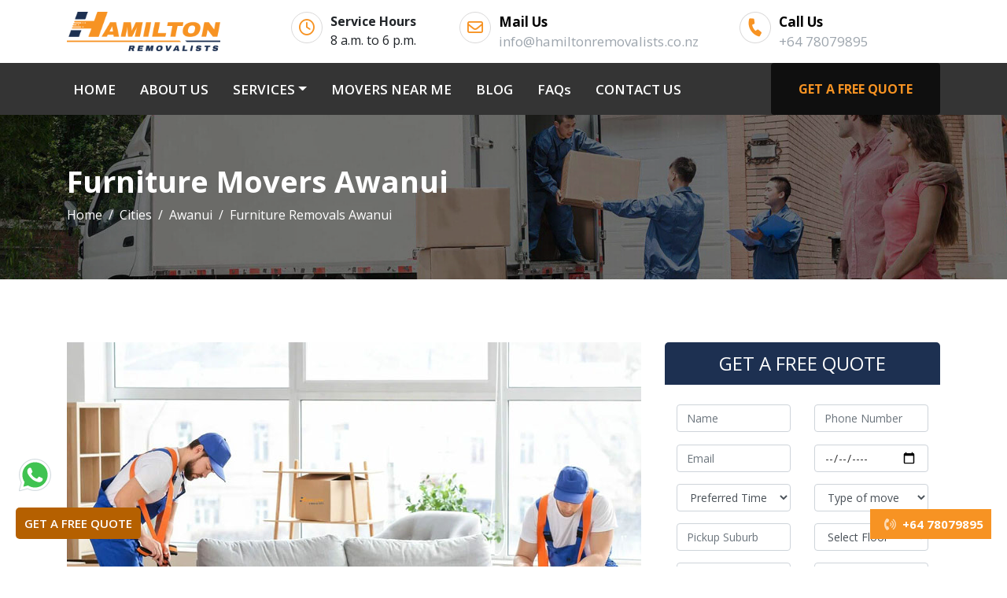

--- FILE ---
content_type: text/html; charset=UTF-8
request_url: https://hamiltonremovalists.co.nz/cities/awanui/furniture-movers-in-awanui-nz/
body_size: 20609
content:
<!doctype html>
<html lang="en-NZ">
   <head>
      <!-- Bootstrap CSS -->
      
<base href="https://hamiltonremovalists.co.nz/">

<!-- Required meta tags -->
<meta charset="utf-8">
<!--[if IE]>
<meta http-equiv='X-UA-Compatible' content='IE=edge,chrome=1'>
<![endif]-->
<meta name="viewport" content="width=device-width, initial-scale=1, shrink-to-fit=no">

<meta name="yandex-verification" content="aabf638912c87336">

<link rel="canonical" href="https://hamiltonremovalists.co.nz/cities/awanui/furniture-movers-in-awanui-nz/">
<link rel="alternate" href="https://hamiltonremovalists.co.nz/cities/awanui/furniture-movers-in-awanui-nz/" hreflang="en-NZ">
<link rel="alternate" href="https://hamiltonremovalists.co.nz/cities/awanui/furniture-movers-in-awanui-nz/" hreflang="x-default">

<link rel="apple-touch-icon" sizes="57x57" href="https://hamiltonremovalists.co.nz/assets/images/icons/apple-icon-57x57.png">
<link rel="apple-touch-icon" sizes="60x60" href="https://hamiltonremovalists.co.nz/assets/images/icons/apple-icon-60x60.png">
<link rel="apple-touch-icon" sizes="72x72" href="https://hamiltonremovalists.co.nz/assets/images/icons/apple-icon-72x72.png">
<link rel="apple-touch-icon" sizes="76x76" href="https://hamiltonremovalists.co.nz/assets/images/icons/apple-icon-76x76.png">
<link rel="apple-touch-icon" sizes="114x114" href="https://hamiltonremovalists.co.nz/assets/images/icons/apple-icon-114x114.png">
<link rel="apple-touch-icon" sizes="120x120" href="https://hamiltonremovalists.co.nz/assets/images/icons/apple-icon-120x120.png">
<link rel="apple-touch-icon" sizes="144x144" href="https://hamiltonremovalists.co.nz/assets/images/icons/apple-icon-144x144.png">
<link rel="apple-touch-icon" sizes="152x152" href="https://hamiltonremovalists.co.nz/assets/images/icons/apple-icon-152x152.png">
<link rel="apple-touch-icon" sizes="180x180" href="https://hamiltonremovalists.co.nz/assets/images/icons/apple-icon-180x180.png">
<link rel="icon" type="image/png" sizes="192x192" href="https://hamiltonremovalists.co.nz/assets/images/icons/android-icon-192x192.png">
<link rel="icon" type="image/png" sizes="32x32" href="https://hamiltonremovalists.co.nz/assets/images/icons/favicon-32x32.png">
<link rel="icon" type="image/png" sizes="96x96" href="https://hamiltonremovalists.co.nz/assets/images/icons/favicon-96x96.png">
<link rel="icon" type="image/png" sizes="16x16" href="https://hamiltonremovalists.co.nz/assets/images/icons/favicon-16x16.png">
<link rel="manifest" href="https://hamiltonremovalists.co.nz/assets/images/icons/manifest.json">
<meta name="msapplication-TileColor" content="#f79323">
<meta name="msapplication-TileImage" content="https://hamiltonremovalists.co.nz/assets/images/icons/ms-icon-144x144.png">
<meta name="theme-color" content="#f79323">

<meta name="DC.title" content="Hamiton Removalists">
<meta name="geo.region" content="NZ">
<meta name="geo.position" content="-41.500083;172.834408">
<meta name="ICBM" content="-41.500083, 172.834408">

<!-- ? Preload critical CSS -->
<link rel="preload" href="https://hamiltonremovalists.co.nz/assets/css/bootstrap.min.css" as="style">
<link rel="preload" href="https://cdnjs.cloudflare.com/ajax/libs/font-awesome/6.0.0-beta3/css/all.min.css" as="style">
<link rel="preload" href="https://hamiltonremovalists.co.nz/assets/css/style.css?2026/01/2020/20/55" as="style">

<link rel="stylesheet" href="https://hamiltonremovalists.co.nz/assets/css/bootstrap.min.css">
<link rel="stylesheet" href="https://cdnjs.cloudflare.com/ajax/libs/font-awesome/6.0.0-beta3/css/all.min.css">
<link rel="stylesheet" href="https://hamiltonremovalists.co.nz/assets/css/style.css?2026/01/2020/20/55">
<!-- chrismas theme -->      <title>Cheap Furniture Movers Awanui | Furniture Removals | Hamilton Removalists</title>
      <meta name="description" content="Why not take help from the low-cost furniture movers in Awanui? Hamilton Removalists provides you with the cheapest furniture removals services. Call us today to get your furniture relocated on time and without damage.">
      <meta name="keywords" content="Furniture Removalists In Awanui, Best Furniture Removalists In Awanui, Internationally Certified Furniture Removalists In Awanui, Furniture Removalists Near Me In Awanui">
      <meta property="og:type" content="website">
      <meta property="og:url" content="https://hamiltonremovalists.co.nz/cities/awanui/furniture-movers-in-awanui-nz/">
      <meta property="og:site_name" content="Hamilton Removalists">
      <meta property="og:title" content="Cheap Furniture Movers Awanui | Furniture Removals | Hamilton Removalists">
      <meta property="og:description" content="Why not take help from the low-cost furniture movers in Awanui? Hamilton Removalists provides you with the cheapest furniture removals services. Call us today to get your furniture relocated on time and without damage.">
      <meta property="og:image" content="https://hamiltonremovalists.co.nz/images/furniture-removals-3.jpg">
      <meta name="twitter:card" content="summary">
      <meta name="twitter:title" content="Cheap Furniture Movers Awanui | Furniture Removals | Hamilton Removalists">
      <meta name="twitter:description" content="Why not take help from the low-cost furniture movers in Awanui? Hamilton Removalists provides you with the cheapest furniture removals services. Call us today to get your furniture relocated on time and without damage.">
      <meta name="twitter:image" content="https://hamiltonremovalists.co.nz/images/furniture-removals-3.jpg">
   </head>
   <body>
      <!-- header start -->
      <header>
   <div id="top-bar" class="top-bar">
      <div class="container">
         <div class="row">
            <div class="col-lg-3">
               <div class="logo"> <a href="https://hamiltonremovalists.co.nz/"><img src="https://hamiltonremovalists.co.nz/assets/images/mover-logo.png" class="img-fluid" alt="hamilton moving services" title="hamilton moving services"></a> </div>
            </div>
            <div class="col-lg-9 ">
               <div class="row">
                  <div class="col-lg-3 d-flex icons"> <i class="far fa-clock"></i> <span class="clickLink"><strong>Service Hours</strong><br>8 a.m. to 6 p.m.</span> </div>
                  <div class="col-lg-5 d-flex icons"> <i class="far fa-envelope"></i> <span class="clickLink"> <a href="mailto:info@hamiltonremovalists.co.nz"><strong>Mail Us</strong><br>info@hamiltonremovalists.co.nz</a> </span> </div>
                  <div class="col-lg-4 d-flex icons"> <i style="transform:rotate(16deg);" class="fa fa-phone"></i> <span class="clickLink"> <a href="tel:+64 78079895"><strong>Call Us</strong><br>+64 78079895</a> </span> </div>

                  <!-- <div class="col-lg-4 d-flex icons"> <i class="fa fa-phone"></i> <span class="clickLink"> <a href="mailto:info@hamiltonremovalists.co.nz"><strong>Mail Us</strong><br>info@hamiltonremovalists.co.nz </a> </span> </div>-->
               </div>
            </div>
         </div>
      </div>
   </div>
   <div id="main-header" class="navigation">
      <div class="header-call w-100 d-flex d-lg-none py-2 px-0 justify-content-center"><a href="tel:+64 78079895"> <i class="fas fa-phone-volume blink-image"></i> <span> +64 78079895 </span></a> </div>
      <div class="container">
         <nav class="navbar navbar-expand-lg navbar-light">
            <a href="https://hamiltonremovalists.co.nz/" class="logo-wrap"> <img src="https://hamiltonremovalists.co.nz/assets/images/mover-logo.png" class="img-fluid" alt="hamilton moving services
" title="hamilton moving services"></a> <button class="navbar-toggler" type="button" data-toggle="collapse" data-target="#navbarSupportedContent" aria-controls="navbarSupportedContent" aria-expanded="false" aria-label="Toggle navigation"> <span class="navtoggle-icon"><i class="fas fa-bars"></i></span> </button>
            <div class="collapse navbar-collapse" id="navbarSupportedContent">
               <ul class="navbar-nav mr-auto">
                  <li class="nav-item "> <a class="nav-link" href="https://hamiltonremovalists.co.nz/">HOME <span class="sr-only">(current)</span></a> </li>
                  <li class="nav-item"> <a class="nav-link" href="https://hamiltonremovalists.co.nz/about-us/">ABOUT US</a> </li>
                  <li class="nav-item dropdown">
                     <a class="nav-link dropdown-toggle" id="navbarDropdown" role="button" data-toggle="dropdown" aria-haspopup="true" aria-expanded="false">SERVICES</a>

                     <div class="dropdown-menu scrollable-menu" aria-labelledby="navbarDropdown">
                        <a class="dropdown-item" title="House Movers In New Zealand" href="https://hamiltonremovalists.co.nz/house-movers-hamilton-nz/">HOUSE MOVERS</a>
                        <a class="dropdown-item" title="Office Movers In New Zealand" href="https://hamiltonremovalists.co.nz/office-movers-hamilton-nz/">OFFICE MOVERS</a>
                        <a class="dropdown-item" title="Man With A Van In New Zealand" href="https://hamiltonremovalists.co.nz/man-with-van-hamilton-nz/">MAN WITH A VAN</a>
                        <a class="dropdown-item" title="Furniture Removals In New Zealand" href="https://hamiltonremovalists.co.nz/furniture-movers-hamilton-nz/">FURNITURE REMOVALS</a>
                        <!--   <a class="dropdown-item" title="Piano Movers In New Zealand" href="https://hamiltonremovalists.co.nz/piano-movers-hamilton-nz/">PIANO MOVERS</a> -->
                        <!-- <a class="dropdown-item" title="Pool Table Movers In New Zealand" href="https://hamiltonremovalists.co.nz/pool-table-movers-hamilton-nz/">POOL TABLE MOVERS</a> 
                        <a class="dropdown-item" title="Spa Tub Movers In New Zealand" href="https://hamiltonremovalists.co.nz/spa-pool-movers-hamilton-nz/">SPA POOL MOVERS</a>  -->
                        <a class="dropdown-item" title="Packing & Unpacking Services In New Zealand" href="https://hamiltonremovalists.co.nz/packing-and-unpacking-hamilton-nz/">PACKING & UNPACKING</a>
                        <a class="dropdown-item" title="Cleaning Services In New Zealand" href="https://hamiltonremovalists.co.nz/cleaning-service-hamilton-nz/">CLEANING SERVICE</a>
                        <a class="dropdown-item" title="Flat Relocation Movers In New Zealand" href="https://hamiltonremovalists.co.nz/flat-relocation-movers-hamilton-nz/">FLAT RELOCATION MOVERS</a>
                        <a class="dropdown-item" title="Single Item Movers In New Zealand" href="https://hamiltonremovalists.co.nz/single-item-movers-hamilton-nz/">SINGLE ITEM MOVERS</a>
                        <a class="dropdown-item" title="Commercial Deliveries In New Zealand" href="https://hamiltonremovalists.co.nz/commercial-deliveries-hamilton-nz/">COMMERCIAL DELIVERIES</a>
                        <a class="dropdown-item" title="Last Minute Removals In New Zealand" href="https://hamiltonremovalists.co.nz/last-minute-movers-hamilton-nz/">LAST MINUTE REMOVALS</a>
                     </div>
                  </li>
                  <li class="nav-item"> <a class="nav-link" href="https://hamiltonremovalists.co.nz/cities/">MOVERS NEAR ME</a></li>
                  <li class="nav-item"> <a class="nav-link" href="https://hamiltonremovalists.co.nz/blog/">BLOG</a> </li>
                  <li class="nav-item"> <a class="nav-link" href="https://hamiltonremovalists.co.nz/faq/">FAQs</a> </li>
                  <li class="nav-item"> <a class="nav-link border-0" href="https://hamiltonremovalists.co.nz/contact-us/">CONTACT US</a> </li>
               </ul>
               <button type="button" class="btn header-button" data-toggle="modal" data-target="#exampleModal">GET A FREE QUOTE</button>
            </div>
         </nav>
      </div>
   </div>
</header>      <!-- header end -->
      <!-- banner section start -->
      <div class="about-us-banner">
         <div class="container">
            <div class="row">
               <div class="col-lg-12">
                  <div class="about-us-inner">
                     <p class="banner-new-header">Furniture Movers Awanui</p>
                     <nav aria-label="breadcrumb">
                        <ol class="breadcrumb">
                           <li class="breadcrumb-item"><a href="https://hamiltonremovalists.co.nz/">Home</a></li>
                           <li class="breadcrumb-item"><a href="https://hamiltonremovalists.co.nz/cities/">Cities</a></li>
                           <li class="breadcrumb-item"><a href="https://hamiltonremovalists.co.nz/cities/awanui/">Awanui</a></li>
                           <li class="breadcrumb-item text-white active" aria-current="page">Furniture Removals Awanui</li>
                        </ol>
                     </nav>
                  </div>
               </div>
            </div>
         </div>
      </div>
      <!-- banner section end -->
      <!-- packing service section start -->
      <section class="packing-services" id="packing-services">
         <div class="container">
            <div class="row">
               <div class="col-lg-8">
                  <div class="service-inner">
                     <img src="https://hamiltonremovalists.co.nz/assets/images/services-pages/furniture-removalists-1.jpg" alt="Cheapest Furniture Movers Awanui" title="Cheapest Furniture Movers Awanui" class="img-fluid">
                     <br><br>
                     <h1>Cheap Furniture Movers Awanui</h1>
                     <br>
                     <p>Furniture Movers are professionals who move household and office furniture and other furnishings from one place to another. Whether you want to move your household furniture or office furniture from one location to another, furniture movers take care of the move from packing to the drop.</p>
                     <p>Whether you need to move your household furniture or commercial office furniture from one location to another, our <a title="Furniture Removals Service In Hamilton, NZ" href="https://hamiltonremovalists.co.nz/furniture-movers-hamilton-nz/" target="_blank">professional furniture movers</a> take care of it all from the pickup to the delivery. We have all the right equipment and tools to handle your tiniest to the biggest properties, such as your wardrobes, bed, couch and more. When you plan to relocate, an essential part of the relocation is furniture removals and its packing. Wherever you go, your furniture goes along. While some of your fragile items might become useless with wear and tear, some might be too heavy and delicate to handle. Furniture movers in Awanui pack, load, and move your furniture with utmost dedication and care, ensuring that these are relocated within time and with all the necessary safety measures. Furniture is delicate and is more likely to get damaged during relocation, so it needs special care, so it is better to leave it to professionals.</p>
                     <div class="middle-text d-flex">
                        <i class="fas fa-quote-left"></i>
                        <p><strong>Hamilton Removalists have been a part of the removal industry since the year 2013. Our furniture movers in Awanui have played a major part in our journey so far. We have dedicated and hardworking furniture movers in Awanui.</strong></p>
                     </div>
                     <p>Our furniture removalists in Awanui are aware of the know-how of furniture removals and serve the best results catering to customer needs. Now, if you have old furniture that you need to get rid of, our furniture movers help you do that as well. We suggest ways that can help you fix any problem regarding furniture removal from your destination to the other destination. We even provide storage facilities for your furniture. Suppose you want your old couches or any other furnishing to be donated or either recycled as well. In that case, you will get plenty of options and assistance from your furniture removalists that might help you manage your furniture removal hassle-free in no time.</p>
                     <p><a title="Cheap Moving Services In Hamilton, NZ" href="https://hamiltonremovalists.co.nz/" target="_blank">Hamilton Removalists</a> take care of all your furniture removal needs, be it removal, recycling, storage, or furniture disposal. We take care of your heavy, bulky furnishings and move them safely and conveniently. We assist you in all matters, be it donating or recycling your old furniture or moving your furnishings to the new location without you having to worry about anything. We even help you get rid of the useless or unnecessary items and save on some costs. We lend you a helping hand by carefully picking up and delivering your items and ensuring you a hassle-free move.</p>
                     <h2>Benefits Of Hiring Our Furniture Removals Services In Awanui</h2>
                     <p><strong>Packing:</strong> We Hamilton Removalists provide you with furniture movers who bring packaging supplies and pack your furniture with the utmost care and dedication. We use premium packaging for delicate furniture and ensure stress-free and damage-free furniture removals service. Furniture is delicate and bulky; each item needs to be packed carefully and differently when packing. Professionals understand your packaging needs and use different packaging for different items. Hamilton Removalists use quality wraps and cartons to ensure damage-free removal.</p>
                     <p><strong>Loading:</strong> We carefully load your furniture in the loading vehicle with the right equipment. You can rest assured that we take care of all the heavy lifting and the big bulky furniture with utmost care and dedication. We use only the latest quality tools and equipment for loading carts to carry and load your furniture from one location to another without any hassle.</p>
                     <p><strong>Removal And Disassembling:</strong> Our furniture movers will help you disassemble your big bulky furniture with ease and ensure you a stress-free removal. Awanui furniture removal services is best known for its best quality and satisfactory relocation services.</p>
                     <p><strong>Our furniture removal includes moving:</strong></p>
                     <div class="row our-value">
                        <div class="col-lg-4">
                           <ul>
                              <li><i class="far fa-hand-point-right"></i>Couches</li>
                              <li><i class="far fa-hand-point-right"></i>Sofa</li>
                              <li><i class="far fa-hand-point-right"></i>All Size Beds</li>
                              <li><i class="far fa-hand-point-right"></i>Drawers</li>
                              <li><i class="far fa-hand-point-right"></i>Cabinets</li>
                              <li><i class="far fa-hand-point-right"></i>Closet</li>
                              <li><i class="far fa-hand-point-right"></i>Headboards</li>
                              <li><i class="far fa-hand-point-right"></i>Dining table</li>
                              <li><i class="far fa-hand-point-right"></i>Ottomans</li>
                           </ul>
                        </div>
                        <div class="col-lg-4">
                           <ul>
                              <li><i class="far fa-hand-point-right"></i>Bookshelf, bookcase</li>
                              <li><i class="far fa-hand-point-right"></i>Mattresses</li>
                              <li><i class="far fa-hand-point-right"></i>Benches</li>
                              <li><i class="far fa-hand-point-right"></i>Dressers</li>
                              <li><i class="far fa-hand-point-right"></i>Cupboard</li>
                              <li><i class="far fa-hand-point-right"></i>Chest</li>
                              <li><i class="far fa-hand-point-right"></i>Sideboards</li>
                              <li><i class="far fa-hand-point-right"></i>Chairs</li>
                              <li><i class="far fa-hand-point-right"></i>Office furniture</li>
                           </ul>
                        </div>
                     </div>
                     <p><strong>Storage:</strong> With our furniture removals services, you get a storage facility to keep your furniture safe from any damage or normal wear and tear until you are ready to take them to its final location. Our storage facility is climate controlled hence, ensuring damage-free storage for all the moves.</p>
                     <p><strong>Recycle Or Furniture Disposal:</strong> We at Hamilton Removalists even provide recycling and disposal service if you feel the need of getting rid of your old furniture. We even extend disposal service and provide every assistance a customer might need during the furniture removal process. The wood that can not be recycled is repaired for alternative uses, and the rest is sent for recycling. Hamilton Removalists help you sort and dispose of the old furniture that you do not need anymore so that you only pay for the ones that are useful and worth relocating.</p>
                     <div class="row">
                        <div class="col-lg-6 col-md-6">
                           <img src="https://hamiltonremovalists.co.nz/assets/images/services-pages/furniture-removalists-2.jpg" alt="Furniture Removals Service In Awanui" title="Furniture Removals Service In Awanui" class="img-fluid">
                        </div>
                        <div class="col-lg-6 col-md-6">
                           <p>Hamilton Removalists have the most qualified and skillful employees who not only ensure that you have a harmless and reliable relocation but also make sure that the entire process is concluded on time. All that you have to do is hire our furniture movers in Awanui will be at your service. We will take care of everything while you can sit and rest. This much needed time gives you the energy to focus on other things that you want to do.</p>
                        </div>
                        <div class="col-lg-12">
                           <div class="service-advantages">
                              <h2>Why Choose Our Furniture Movers In Awanui?</h2>
                              <p><strong>1. Authenticity:</strong> Our furniture removal services are authentic and are the best in Awanui, and we seek to provide the best results to our customers. We provide the best and trustworthy services that are seamless and exclusive of any additional hidden costs.</p>
                              <p><strong>2. Budget-Friendly:</strong> We are best known for our budget-friendly services, and we do not compromise with the service quality. We provide all-cost-inclusive quotations beforehand to avoid chaos and provide a hassle-free furniture removal experience.</p>
                              <p><strong>3. Professionally Trained Movers:</strong> Our removalists are highly trained and have years of expertise in their professional work area. We are specially trained for relocation and removal jobs. We are the most dedicated and ensure the job gets done on time.</p>
                              <p><strong>4. Use Best Packaging Supplies & Modern Equipment:</strong> We Hamilton Removalists use only high-quality packaging supplies to ensure damage-free furniture removal. Our furniture movers have modern equipment for furniture removal and move your furniture hassle-free while ensuring zero damage to your treasured belongings.</p>
                              <p><strong>5. Experience:</strong> We Hamilton Removalists have ten years of expertise in this field. We are the most trustworthy and provide satisfactory services to our customers.</p>
                              <p><strong>6. Customizable Services:</strong> Our services are customizable, and you only pay what you ask for. We provide you with an all-cost-inclusive quotation before the move, and you can decide on what services you want and how you want to organize the whole furniture relocation process.</p>
                              <p><strong>7. Punctuality:</strong> We Hamilton Removalists are best known for our timely services and promptness, and we ensure the job gets done within the allotted time.</p>
                              <p><strong>8. Customer Network:</strong> We have a huge satisfied customer network and countless testimonials on our website. We have a happy customer network and are the most trusted in this field.</p>
                              <p><strong>9. 24*7 Availability:</strong> Our furniture movers are available 24*7 for any queries and doubts and extend every possible assistance and support before and throughout the relocation.</p>
                              <p><strong>10. Insured Removal:</strong> We provide insured removal from packing until the delivery and deposition. The damages that occurred on your part before this specified time have to be covered under your insurance cover.</p>
                              <p><strong>11. Follow Up:</strong> We Hamilton Removalists even reach out to the customer after the job is done for a follow-up and welcome their reviews on the experience with our services, staff, and company. A follow-up is crucial as it helps us know where we are lagging and helps us eliminate those loopholes, and better our services for future events.</p>
                           </div>
                        </div>
                     </div>
                  </div>
               </div>
               <div class="col-lg-4">
   <div class=" quote-form fixed-form">
      <div class="form text-center">
         <h3 class="mt-0 text-white">GET A FREE QUOTE</h3>
      </div>
      <div class="form-box serv">
         <form id="service-form">
            <div class="row">
               <div class="col-lg-6 col-md-6 ">
                  <input type="text" name="name" placeholder="Name" class="form-control" required>
               </div>
               <div class="col"><label class="form-label" for="banner_phone"></label><input type="number" class="form-control" name="phone_number" id="banner_phone" placeholder="Phone Number" required="" autocomplete="on">
                  <p class="phone-error"></p>
               </div>
               <div class="col-lg-6 col-md-6 ">
                  <input type="email" name="email" placeholder="Email" class="form-control" required>
                  <p class="error email-error" style="color: red; font-size: 15px; display: none;"  id="invalid_email">Enter a valid email address*</p>
               </div>
               <div class="col-lg-6 col-md-6 ">
                  <input type="date" name="date_of_move" id="date_of_move" class="form-control date-inp" required>
               </div>
               <div class="col-lg-6 col-md-6">
                  <div class="form-group">
                     <select name="preffered_time" class="form-control" required>
                        <option value="" selected>Preferred Time</option>
                        <option value="Morning">Morning</option>
                        <option value="Late Morning">Late Morning</option>
                        <option value="Afternoon">Afternoon</option>
                        <option value="Late Afternoon">Late Afternoon</option>
                     </select>
                  </div>
               </div>
               <div class="col-lg-6 col-md-6 ">
                  <div class="form-group">
                     <select name="type_of_move" class="form-control" required>
                        <option value="" selected>Type of move</option>
                        <option value="Single Items Relocation">Single Items Relocation</option>
                        <option value="House Move">House Move</option>
                        <option value="Commercial Move">Commercial Move</option>
                     </select>
                  </div>
               </div>
               <div class="col-lg-6 col-md-6 ">
                  <input type="text" name="pickup" placeholder="Pickup Suburb" class="form-control" required>
               </div>
               <div class="col-lg-6 col-md-6 ">
                  <select class="form-control" name="pickup_floor" required>
                     <option value="">Select Floor</option>
                     <option value="Ground Level">Ground Level</option>
                     <option value="Lift access">Lift access</option>
                     <option value="1 Floor with stairs">1 Floor with stairs</option>
                     <option value="2 Floor with stairs">2 Floor with stairs</option>
                     <option value="3 Floor with stairs">3 Floor with stairs</option>
                     <option value="4 Floor with stairs">4 Floor with stairs</option>
                     <option value="5 Floor with stairs">5 Floor with stairs</option>
                  </select>
               </div>
               <div class="col-lg-6 col-md-6 ">
                  <input type="text" name="drop" placeholder="Drop Off Suburb" class="form-control" required>
               </div>
               <div class="col-lg-6 col-md-6 ">
                  <select class="form-control" name="drop_floor" required>
                     <option value="">Select Floor</option>
                     <option value="Ground Level">Ground Level</option>
                     <option value="Lift access">Lift access</option>
                     <option value="1 Floor with stairs">1 Floor with stairs</option>
                     <option value="2 Floor with stairs">2 Floor with stairs</option>
                     <option value="3 Floor with stairs">3 Floor with stairs</option>
                     <option value="4 Floor with stairs">4 Floor with stairs</option>
                     <option value="5 Floor with stairs">5 Floor with stairs</option>
                  </select>
               </div>
               <div class="col-lg-12 ">
                  <textarea name="message" placeholder="Additional Details about your move" class="form-control" required></textarea>
               </div>
            </div>
            <button class="btn" type="submit">SEND REQUEST</button>
         </form>
      </div>
   </div>
</div>




            </div>
         </div>
      </section>
      <section class="faq" id="faq">
         <div class="container">
            <h2>FAQs | Furniture Movers Awanui</h2>
            <div class="faq-box">
               <div class="question-box">
                  <h3>Do your furniture removalists Awanui team help get rid of my old furniture?</h3>
               </div>
               <div class="ans-box">
                  <p>Yes, our furniture removalists not only help you pack and move but also get rid of the furniture you do not need. We suggest ways in which you can get rid of your old furniture.</p>
                  <div class="row">
                     <div class="col-lg-4 col-md-4 faq-img">
                        <img src="https://hamiltonremovalists.co.nz/assets/images/faq/faq-1.jpg" class="img-fluid" alt="FAQs About Furniture Moving Service Awanui" title="FAQs On Furniture Moving Services Awanui">
                     </div>
                     <div class="col-lg-8 col-md-8">
                        <p>The different options available for getting rid of your old furniture are recycling, free donation, and disposal. We also suggest different alternatives you can choose from to reuse the furniture for as long as you can. Sorting out and disposing of old furniture helps cut down on the items that need to be moved and cut down the removal cost as you only pay for the valuable items.</p>
                     </div>
                  </div>
               </div>
            </div>
            <div class="faq-box">
               <div class="question-box">
                  <h3>Do furniture movers perform a pre-move survey and help me sort out the old furniture?</h3>
               </div>
               <div class="ans-box">
                  <p>Yes, being a professional furniture removal service company performs a pre-move survey to assess the inventory. We also suggest ways you can sort out the furniture you do not need. They help you sort the valuable furniture from the useless one and help you keep track of what needs to be moved and what you need to get rid of. We suggest plenty of options you can choose from to get rid of your old furniture. A pre-move survey helps them give you a quotation for the move and arrange resources on their part for the furniture removal process.</p>
               </div>
            </div>
            <div class="faq-box">
               <div class="question-box">
                  <h3>What items do they help me move?</h3>
               </div>
               <div class="ans-box">
                  <p>Our furniture removalists take care of everything from cabins, beds, drawers, couches, sofas to other furnishings. We even carry your mattresses with utmost care as it is a part of furnishings and provides a storage facility to keep your belongings safe. When you hire a professional commercial furniture removal company, you do not have to worry about anything; once you hand over the workload, you can rest assured and the job gets done in a matter of time conveniently.</p>
               </div>
            </div>
            <div class="faq-box">
               <div class="question-box">
                  <h3>Do furniture movers recycle wood furniture?</h3>
               </div>
               <div class="ans-box">
                  <p>Depending on the type of wood, most reputed furniture movers provide wood recycling services and help you sort unwanted furniture. Some wood items can be recycled, while some cannot due to the chemicals and adhesives polished and treated with. Such wood items are mostly renewed, sold, or donated as an alternative for recycling.</p>
               </div>
            </div>
            <div class="faq-box">
               <div class="question-box">
                  <h3>Is your furniture removal costly?</h3>
               </div>
               <div class="ans-box">
                  <p>The cost of your furniture will be based on the volume of furniture that needs to be removed. If you want to save on some costs, it is better to sort out and dispose of the useless furniture by selling, donating, or recycling the useless inventory. The removal cost also depends upon the transit time, workload, and helping hands required for the job. A cost-saving tip is to book a removal on weekdays as weekends are primarily busy and you will be more likely to get the discount.</p>
               </div>
            </div>
            <div class="faq-box">
               <div class="question-box">
                  <h3>How can I manage my old furniture disposal?</h3>
               </div>
               <div class="ans-box">
                  <p>If you do not want to suffer all by yourself, you should hire a our company to manage furniture disposal better. You can also disassemble your furniture and put them up for sale. Whosoever is willing to buy will come and pick the furniture up from your location. You may also donate it to charity, but there are chances you might have to drop your furniture there yourself. You can put the items in the dumpster, it may be a little troublesome, but it is all worth it when it comes to saving costs.</p>
               </div>
            </div>
         </div>
      </section>
      <!-- packing service section start -->
      <!-- our work process section end -->
      <!-- footer start -->
      <section class="vehicle text-center" id="vehicle">
   <div class="container">
      <h2>CHOOSE YOUR<span> VEHICLE</span></h2>
      <div class="vehicle-prices">
         <div class="row">
            <div class="col-lg-6">
               <div class="vehicle-price">
                  <div class="vehicle-box">
                     <h3 class="mb-0">3.0 Tonne Truck</h3>
                     <div class="vehicle-img"><img src="https://hamiltonremovalists.co.nz/assets/images/slider-images/hamilton-removalists-7.webp" class="img-fluid" alt="3.0 Tonne Truck" title="3.0 Tonne Truck" loading="lazy"></div>
                     <div class="ideal text-center"><span><strong>Ideal for small pickup and drop With 2 MOVERS</strong></span></div>
                  </div>
                  <div class="vehicle-detail">
                     <div class="row">
                        <div class="col-lg-4 col-md-4 col-6 vehicle-text py-2">
                           <p>Call US</p>
                           <span>+64 78079895</span>
                        </div>
                        <div class="col-lg-4 col-md-4 col-6 vehicle-text py-2">
                           <p>Truck Weight</p>
                           <span>3.0 Tonne</span>
                        </div>
                        <div class="col-lg-4 col-md-4 col-12 vehicle-text py-2"><button type="button" class="btn" data-toggle="modal" data-target="#exampleModal">GET A FREE QUOTE</button></div>
                     </div>
                  </div>
               </div>
            </div>
            <div class="col-lg-6">
               <div class="vehicle-price">
                  <div class="vehicle-box">
                     <h3 class="mb-0">4.0 Tonne Truck</h3>
                     <div class="vehicle-img"><img src="https://hamiltonremovalists.co.nz/assets/images/slider-images/hamilton-removalists-2.webp" class="img-fluid" alt="4.0 Tonne Truck" title="4.0 Tonne Truck" loading="lazy"></div>
                     <div class="ideal text-center"><span><strong>Ideal for 1 bedroom house With 2 MOVERS</strong></span></div>
                  </div>
                  <div class="vehicle-detail">
                     <div class="row">
                        <div class="col-lg-4 col-md-4 col-6 vehicle-text py-2">
                           <p>Call US</p>
                           <span>+64 78079895</span>
                        </div>
                        <div class="col-lg-4 col-md-4 col-6 vehicle-text py-2">
                           <p>Truck Weight</p>
                           <span>4.0 Tonne</span>
                        </div>
                        <div class="col-lg-4 col-md-4 col-12 vehicle-text py-2"><button type="button" class="btn" data-toggle="modal" data-target="#exampleModal">GET A FREE QUOTE</button></div>
                     </div>
                  </div>
               </div>
            </div>
            <div class="col-lg-6">
               <div class="vehicle-price">
                  <div class="vehicle-box">
                     <h3 class="mb-0">6.0 Tonne Truck</h3>
                     <div class="vehicle-img"><img src="https://hamiltonremovalists.co.nz/assets/images/slider-images/hamilton-removalists-1.webp" class="img-fluid" alt="6.0 Tonne Truck" title="6.0 Tonne Truck" loading="lazy"></div>
                     <div class="ideal text-center"><span><strong>Ideal for 2 bedroom house With 2 MOVERS</strong></span></div>
                  </div>
                  <div class="vehicle-detail">
                     <div class="row">
                        <div class="col-lg-4 col-md-4 col-6 vehicle-text py-2">
                           <p>Call US</p>
                           <span>+64 78079895</span>
                        </div>
                        <div class="col-lg-4 col-md-4 col-6 vehicle-text py-2">
                           <p>Truck Weight</p>
                           <span>6.0 Tonne</span>
                        </div>
                        <div class="col-lg-4 col-md-4 col-12 vehicle-text py-2"><button type="button" class="btn" data-toggle="modal" data-target="#exampleModal">GET A FREE QUOTE</button></div>
                     </div>
                  </div>
               </div>
            </div>
            <div class="col-lg-6">
               <div class="vehicle-price">
                  <div class="vehicle-box">
                     <h3 class="mb-0">8.0 Tonne Truck</h3>
                     <div class="vehicle-img"><img src="https://hamiltonremovalists.co.nz/assets/images/slider-images/hamilton-removalists-6.webp" class="img-fluid" alt="8.0 Tonne Truck" title="8.0 Tonne Truck" loading="lazy"></div>
                     <div class="ideal text-center"><span><strong>Ideal for 3 bedroom house With 2 MOVERS</strong></span></div>
                  </div>
                  <div class="vehicle-detail">
                     <div class="row">
                        <div class="col-lg-4 col-md-4 col-6 vehicle-text py-2">
                           <p>Call US</p>
                           <span>+64 78079895</span>
                        </div>
                        <div class="col-lg-4 col-md-4 col-6 vehicle-text py-2">
                           <p>Truck Weight</p>
                           <span>8.0 Tonne</span>
                        </div>
                        <div class="col-lg-4 col-md-4 col-12 vehicle-text py-2"><button type="button" class="btn" data-toggle="modal" data-target="#exampleModal">GET A FREE QUOTE</button></div>
                     </div>
                  </div>
               </div>
            </div>
            <div class="col-lg-6">
               <div class="vehicle-price">
                  <div class="vehicle-box">
                     <h3 class="mb-0">10 Tonne Truck</h3>
                     <div class="vehicle-img"><img src="https://hamiltonremovalists.co.nz/assets/images/slider-images/hamilton-removalists-5.webp" class="img-fluid" alt="10 Tonne Truck" title="10 Tonne Truck" loading="lazy"></div>
                     <div class="ideal text-center"><span><strong>Ideal for 4 bedroom house With 2 MOVERS</strong></span></div>
                  </div>
                  <div class="vehicle-detail">
                     <div class="row">
                        <div class="col-lg-4 col-md-4 col-6 vehicle-text py-2">
                           <p>Call US</p>
                           <span>+64 78079895</span>
                        </div>
                        <div class="col-lg-4 col-md-4 col-6 vehicle-text py-2">
                           <p>Truck Weight</p>
                           <span>10 Tonne</span>
                        </div>
                        <div class="col-lg-4 col-md-4 col-12 vehicle-text py-2"><button type="button" class="btn" data-toggle="modal" data-target="#exampleModal">GET A FREE QUOTE</button></div>
                     </div>
                  </div>
               </div>
            </div>
            <div class="col-lg-6">
               <div class="vehicle-price">
                  <div class="vehicle-box">
                     <h3 class="mb-0">12 Tonne Truck</h3>
                     <div class="vehicle-img"><img src="https://hamiltonremovalists.co.nz/assets/images/slider-images/hamilton-removalists-4.webp" class="img-fluid" alt="12 Tonne Truck" title="12 Tonne Truck" loading="lazy"></div>
                     <div class="ideal text-center"><span><strong>Ideal for 4 bedroom house With 2 MOVERS</strong></span></div>
                  </div>
                  <div class="vehicle-detail">
                     <div class="row">
                        <div class="col-lg-4 col-md-4 col-6 vehicle-text py-2">
                           <p>Call US</p>
                           <span>+64 78079895</span>
                        </div>
                        <div class="col-lg-4 col-md-4 col-6 vehicle-text py-2">
                           <p>Truck Weight</p>
                           <span>12 Tonne</span>
                        </div>
                        <div class="col-lg-4 col-md-4 col-12 vehicle-text py-2"><button type="button" class="btn" data-toggle="modal" data-target="#exampleModal">GET A FREE QUOTE</button></div>
                     </div>
                  </div>
               </div>
            </div>
            <div class="col-lg-6 mb-0">
               <div class="vehicle-price">
                  <div class="vehicle-box">
                     <h3 class="mb-0">14 Tonne Truck</h3>
                     <div class="vehicle-img"><img src="https://hamiltonremovalists.co.nz/assets/images/slider-images/hamilton-removalists-3.webp" class="img-fluid" alt="14 Tonne Truck" title="14 Tonne Truck" loading="lazy"></div>
                     <div class="ideal text-center"><span><strong>Ideal for 4 bedroom house With 2 MOVERS</strong></span></div>
                  </div>
                  <div class="vehicle-detail">
                     <div class="row">
                        <div class="col-lg-4 col-md-4 col-6 vehicle-text py-2">
                           <p>Call US</p>
                           <span>+64 78079895</span>
                        </div>
                        <div class="col-lg-4 col-md-4 col-6 vehicle-text py-2">
                           <p>Truck Weight</p>
                           <span>14 Tonne</span>
                        </div>
                        <div class="col-lg-4 col-md-4 col-12 vehicle-text py-2"><button type="button" class="btn" data-toggle="modal" data-target="#exampleModal">GET A FREE QUOTE</button></div>
                     </div>
                  </div>
               </div>
            </div>
         </div>
      </div>
   </div>
</section>
<section class="our-mission" id="our-mission">
   <div class="container">
      <div class="row">
         <div class="col-lg-7">
            <h2>OUR MISSION</h2>
            <h3>Are you looking for quality and professional moving services? Look no further hamilton moving services</h3>
            <div class="row mission">
               <div class="col-lg-4 col-md-4"><img src="https://hamiltonremovalists.co.nz/assets/images/our-mission-img.jpg" class="img-fluid" alt="hamilton moving services
                  " title="hamilton moving services" loading="lazy"></div>
               <div class="col-lg-8 col-md-8">
                  <div class="our-mission-inner">
                     <p>Hamilton Removalists aims to offer cheap and budget movers in Hamilton to all our customers. This, however, doesn't mean that we compromise with our services despite the low prices. Our Hamilton movers' team are dedicated to working and providing worthy and valued services to our customers that cannot be availed at any other removal company in Hamilton.</p>
                  </div>
               </div>
            </div>
            <div class="our-mission-bottom">
               <div class="row">
                  <div class="col-lg-6 col-md-6 col-12">
                     <ul class="m-0">
                        <li><i class="far fa-hand-point-right"></i>Reliable</li>
                        <li><i class="far fa-hand-point-right"></i>Smooth Relocations</li>
                        <li><i class="far fa-hand-point-right"></i>Completely Stress-Free</li>
                     </ul>
                  </div>
                  <div class="col-lg-6 col-md-6 col-12">
                     <ul class="m-0">
                        <li><i class="far fa-hand-point-right"></i>World-Class Services</li>
                        <li><i class="far fa-hand-point-right"></i>Wide Variety Of Services</li>
                        <li><i class="far fa-hand-point-right"></i>Dedicated Hamilton Movers</li>
                     </ul>
                  </div>
               </div>
            </div>
         </div>
         <div class="col-lg-5 quote-form">
            <div class="form text-center">
               <h3 class="mt-0">GET A FREE QUOTE</h3>
            </div>


            <div class="form-box">
               <form id="bottom-form">
                  <p class="submission-message-pop mb-3 text-white text-center"></p>
                  <div class="form-row">
                     <div class="col"><label class="form-label" for="banner_name"></label><input type="text" class="form-control" name="name" id="banner_name" placeholder="Name" required autocomplete="on"></div>
                     <div class="col"><label class="form-label" for="banner_email"></label><input type="email" class="form-control" name="email" id="banner_email" placeholder="Email" required autocomplete="on">
                        <p class="error email-error" style="display: none;"
                           id="invalid_email">
                        </p>
                     </div>
                  </div>
                  <div class="form-row">
                     <div class="col"><label class="form-label" for="banner_phone"></label><input type="number" class="form-control" name="phone_number" id="banner_phone" placeholder="Phone Number" required autocomplete="on">
                        <p class="phone-error"></p>
                     </div>
                     <div class="col"><label class="form-label " for="banner_move_date"></label><input type="date" class="form-control date-inp" name="date_of_move" min="" id="banner_move_date" placeholder="Date" required></div>
                  </div>
                  <div class="form-row">
                     <div class="col">
                        <label class="form-label" for="banner_time"></label>
                        <select name="preffered_time" class="form-control" id="banner_time" required>
                           <option value="" selected="selected" disabled>Select Time</option>
                           <option value="Morning">Morning</option>
                           <option value="Late Morning">Late Morning</option>
                           <option value="Afternoon">Afternoon</option>
                           <option value="Late Afternoon">Late Afternoon</option>
                        </select>
                     </div>
                     <div class="col">
                        <label class="form-label" for="banner_move_type"></label>
                        <select name="type_of_move" class="form-control" id="banner_move_type" required>
                           <option value="" selected="selected" disabled>Select Type of Move</option>
                           <option value="Single Items Relocation">Single Items Relocation</option>
                           <option value="House Move">House Move</option>
                           <option value="Commercial Move">Commercial Move</option>
                        </select>
                     </div>
                  </div>
                  <div class="form-row">
                     <div class="col"><label class="form-label" for="banner_pickup"></label><input type="text" placeholder="Pickup Suburb" class="form-control" name="pickup" id="banner_pickup" required></div>
                     <div class="col">
                        <label class="form-label" for="banner_pickup_floor"></label>
                        <select class="form-control" name="pickup_floor" id="banner_pickup_floor" required>
                           <option value="" selected="selected" disabled>Select Floor</option>
                           <option value="Ground Level">Ground Level</option>
                           <option value="Lift access">Lift access</option>
                           <option value="1 Floor with stairs">1 Floor with stairs</option>
                           <option value="2 Floor with stairs">2 Floor with stairs</option>
                           <option value="3 Floor with stairs">3 Floor with stairs</option>
                           <option value="4 Floor with stairs">4 Floor with stairs</option>
                           <option value="5 Floor with stairs">5 Floor with stairs</option>
                        </select>
                     </div>
                  </div>
                  <div class="form-row">
                     <div class="col"><label class="form-label" for="banner_dropoff"></label><input type="text" class="form-control" placeholder="Drop off Suburb" name="drop" id="banner_dropoff" required></div>
                     <div class="col">
                        <label class="form-label" for="banner_drop_floor"></label>
                        <select class="form-control" name="drop_floor" placeholder="select stair" id="banner_drop_floor" required>
                           <option value="">Select Floor</option>
                           <option value="Ground Level">Ground Level</option>
                           <option value="Lift access">Lift access</option>
                           <option value="1 Floor with stairs">1 Floor with stairs</option>
                           <option value="2 Floor with stairs">2 Floor with stairs</option>
                           <option value="3 Floor with stairs">3 Floor with stairs</option>
                           <option value="4 Floor with stairs">4 Floor with stairs</option>
                           <option value="5 Floor with stairs">5 Floor with stairs</option>
                        </select>
                     </div>
                  </div>
                  <div class="form-row">
                     <div class="col">
                        <label class="form-label" for="banner_message"></label>
                        <textarea class="form-control" name="message" placeholder="Additional Details About Your Move" rows="2" id="banner_message" required></textarea>
                     </div>
                  </div>
                  <p class="text-center"><button type="submit" class="color-button">Get A Free Quote</button></p>
               </form>
            </div>
         </div>
      </div>
   </div>
</section>
<section class="reviews" id="reviews">
   <div class="container">
      <h3>CLIENT TESTIMONIALS</h3>
      <h2><span>A WORD FROM OUR CLIENTS</span></h2>
      <div class="reviews-outer">
         <div class="row">
            <div class="col-lg-4">
               <div class="reviews-box">
                  <p>I wanted to relocate my office from the 1st floor to the 8th floor in the building and I was worried that the movers will damage my goods as the stairs are slightly packed. However, the team of movers at Hamilton removalists did a fantastic job.</p>
                  <div class="reviews-icon"><i class="fas fa-quote-left"></i></div>
               </div>
               <div class="row clients-img">
                  <div class="col-lg-5 col-md-3 col-4"><img src="https://hamiltonremovalists.co.nz/assets/images/02.jpg" class="img-fluid" alt="David Brown" title="David Brown" loading="lazy"></div>
                  <div class="col-lg-7 col-md-9 col-8 my-auto">
                     <h3>David Brown</h3>
                     <i class="fas fa-star"></i><i class="fas fa-star"></i><i class="fas fa-star"></i><i class="fas fa-star"></i><i class="fas fa-star"></i>
                  </div>
               </div>
            </div>
            <div class="col-lg-4">
               <div class="reviews-box">
                  <p>Moving with children is a very difficult task as they keep moving from one place to another. I wanted someone to reduce my stress and help me in relocating my furniture. I hired Hamilton removalists after a recommendation from my friend and will definitely hire them again.</p>
                  <div class="reviews-icon"><i class="fas fa-quote-left"></i></div>
               </div>
               <div class="row clients-img">
                  <div class="col-lg-5 col-md-3 col-4"><img src="https://hamiltonremovalists.co.nz/assets/images/client-img-1.jpg" class="img-fluid" alt="Sue Miller" title="Sue Miller" loading="lazy"></div>
                  <div class="col-lg-7 col-md-9 col-8 my-auto">
                     <h3>Sue Miller</h3>
                     <i class="fas fa-star"></i><i class="fas fa-star"></i><i class="fas fa-star"></i><i class="fas fa-star"></i><i class="fas fa-star"></i>
                  </div>
               </div>
            </div>
            <div class="col-lg-4">
               <div class="reviews-box">
                  <p>Hamilton removalists are my number one choice when it comes to relocations across Hamilton. They have a team of the most dedicated and wonderful movers in Hamilton who work hard throughout the move to ensure the customers are satisfied.</p>
                  <div class="reviews-icon"><i class="fas fa-quote-left"></i></div>
               </div>
               <div class="row clients-img">
                  <div class="col-lg-5 col-md-3 col-4"><img src="https://hamiltonremovalists.co.nz/assets/images/client-img-2.png" class="img-fluid" alt="James Martin" title="James Martin" loading="lazy"></div>
                  <div class="col-lg-7 col-md-9 col-8 my-auto">
                     <h3>James Martin</h3>
                     <i class="fas fa-star"></i><i class="fas fa-star"></i><i class="fas fa-star"></i><i class="fas fa-star"></i><i class="fas fa-star"></i>
                  </div>
               </div>
            </div>
         </div>
      </div>
   </div>
</section>
<section class="work-process" id="work-process">
   <div class="container">
      <h2>OUR REMOVAL<span> PROCESS</span></h2>
      <div class="work-outer">
         <div class="row">
            <div class="col-lg-6 col-md-6">
               <div class="process-box">
                  <div class="row">
                     <div class="col-lg-4">
                        <div class="work-inner"><img src="https://hamiltonremovalists.co.nz/assets/images/work-process-1.png" class="img-fluid" alt="hamilton moving services" title="hamilton moving services" loading="lazy"></div>
                     </div>
                     <div class="col-lg-8">
                        <div class="process-text">
                           <h3>Book Your Service</h3>
                           <p>Choose from the list of services depending on your requirements from our website. Get the quote and book the service.</p>
                        </div>
                     </div>
                  </div>
               </div>
            </div>
            <div class="col-lg-6 col-md-6">
               <div class="process-box">
                  <div class="row">
                     <div class="col-lg-4">
                        <div class="work-inner"><img src="https://hamiltonremovalists.co.nz/assets/images/work-process-2.png" class="img-fluid" alt="hamilton moving services
" title="hamilton moving services" loading="lazy"></div>
                     </div>
                     <div class="col-lg-8">
                        <div class="process-text">
                           <h3>Packing Process</h3>
                           <p>All your goods will be packed using the best packaging tools to ensure a safe and secure relocation.</p>
                        </div>
                     </div>
                  </div>
               </div>
            </div>
            <div class="col-lg-6 col-md-6">
               <div class="process-box">
                  <div class="row">
                     <div class="col-lg-4">
                        <div class="work-inner"><img src="https://hamiltonremovalists.co.nz/assets/images/work-process-3.png" class="img-fluid" alt="hamilton moving services" title="hamilton moving services" loading="lazy"></div>
                     </div>
                     <div class="col-lg-8">
                        <div class="process-text">
                           <h3>Safe Loading</h3>
                           <p>Hamilton removalists will safely load all your goods and belongings in the trucks. You may assist them if you want.</p>
                        </div>
                     </div>
                  </div>
               </div>
            </div>
            <div class="col-lg-6 col-md-6">
               <div class="process-box">
                  <div class="row">
                     <div class="col-lg-4">
                        <div class="work-inner"><img src="https://hamiltonremovalists.co.nz/assets/images/work-process-4.png" class="img-fluid" alt="hamilton moving services
" title="hamilton moving services" loading="lazy"> </div>
                     </div>
                     <div class="col-lg-8">
                        <div class="process-text">
                           <h3>Safe Delivery</h3>
                           <p>Hamilton removalists will take complete guarantee of your goods and ensure that they safely reach the desired destination.</p>
                        </div>
                     </div>
                  </div>
               </div>
            </div>
         </div>
      </div>
   </div>
</section>
<section class="ready-to-move" id="ready-to-move">
   <div class="container">
      <div class="row">
         <div class="col-lg-4 col-sm-4"><img src="https://hamiltonremovalists.co.nz/assets/images/services-pages/footer-man.png" class="img-fluid" alt="hamilton moving services
" title="hamilton moving services" loading="lazy"></div>
         <div class="col-lg-8 col-sm-8">
            <div class="ready-box">
               <h2>READY TO MOVE? GET A FREE QUOTE</h2>
               <h3>Book our movers in Hamilton for your safe and secure relocation.</h3>
               <span>Call Us<a href="tel:+64 78079895">+64 78079895</a></span>
            </div>
         </div>
      </div>
   </div>
</section>
<footer>
   <div class="footer" id="footer">
      <div class="footer-top">
         <div class="container">
            <div class="row">
               <div class="col-lg-3 col-md-12">
                  <div class="footer-inner">
                     <div class="footer-logo-wrap">
                        <img src="https://hamiltonremovalists.co.nz/assets/images/footer-logo.png" class="img-fluid" alt="hamilton moving services" title="hamilton moving services" loading="lazy">
                     </div>
                     <p>Hamilton Removalists offer budget movers in Hamilton and make sure that all your removals are complete on time.</p>
                     <div class="social-media">
                        <ul>
                           <li><a href="https://www.facebook.com/Hamilton-Removalists-103974624784315/" title="Hamilton Removalists Facebook Page"><i class="fab fa-facebook-f"></i></a></li>
                           <li><a href="https://www.instagram.com/hamiltonremovalists/" title="Hamilton Removalists Instagram"><i class="fab fa-instagram"></i></a></li>
                           <li><a href="https://www.linkedin.com/company/hamilton-removalists/" title="Hamilton Removalists Linkedin"><i class="fab fa-linkedin-in"></i></a></li>
                           <li><a href="https://in.pinterest.com/hamiltonremovalistsnz/" title="Hamilton Removalists Pinterest"><i class="fab fa-pinterest"></i></a></li>
                           <li><a href="https://youtu.be/Jt_ly8arVrU/" title="Hamilton Removalists Youtube"><i class="fab fa-youtube"></i></a></li>
                        </ul>
                     </div>
                  </div>
               </div>
               <div class="col-lg-3 col-md-4">
                  <div class="footer-links">
                     <span>QUICK LINKS</span>
                     <ul>
                        <li><a href="https://hamiltonremovalists.co.nz/">Home</a></li>
                        <li><a href="https://hamiltonremovalists.co.nz/about-us/">About Us</a></li>
                        <li><a href="https://hamiltonremovalists.co.nz/faq/">Frequently Asked Questions</a></li>
                        <li><a href="https://hamiltonremovalists.co.nz/blog/">Blog</a></li>
                        <li><a href="https://hamiltonremovalists.co.nz/contact-us/">Contact Us</a></li>
                        <li><a href="https://hamiltonremovalists.co.nz/terms-and-conditions/">Terms & Conditions</a></li>

                        <li><a href="https://hamiltonremovalists.co.nz/cities/">Movers Near Me</a></li>
                        <!-- <li><a href="https://hamiltonremovalists.co.nz/sitemap.xml">XML Sitemap</a></li>
                        <li><a href="https://hamiltonremovalists.co.nz/sitemap.txt">TXT Sitemap</a></li>
                        <li><a href="https://hamiltonremovalists.co.nz/ror.xml">ROR Sitemap</a></li>
                        <li><a href="https://hamiltonremovalists.co.nz/sitemap.html">HTML Sitemap</a></li> -->
                     </ul>
                  </div>
               </div>
               <div class="col-lg-3 col-md-4">
                  <div class="footer-links">
                     <span>QUICK LINKS</span>
                     <ul>
                        <li><a title="House Movers In New Zealand" href="https://hamiltonremovalists.co.nz/house-movers-hamilton-nz/">House Movers</a></li>
                        <li><a title="Office Movers In New Zealand" href="https://hamiltonremovalists.co.nz/office-movers-hamilton-nz/">Office Movers</a></li>
                        <li><a title="Man With A Van In New Zealand" href="https://hamiltonremovalists.co.nz/man-with-van-hamilton-nz/">Man With A Van</a></li>
                        <li><a title="Furniture Removals In New Zealand" href="https://hamiltonremovalists.co.nz/furniture-movers-hamilton-nz/">Furniture Removals</a></li>
                        <!-- <li><a title="Piano Movers In New Zealand" href="https://hamiltonremovalists.co.nz/piano-movers-hamilton-nz/">Piano Movers</a></li> -->
                        <!-- <li><a title="Pool Table Movers In New Zealand" href="https://hamiltonremovalists.co.nz/pool-table-movers-hamilton-nz/">Pool Table Movers</a></li>
                        <li><a title="Spa Tub Movers In New Zealand" href="https://hamiltonremovalists.co.nz/spa-pool-movers-hamilton-nz/">Spa Tub Movers</a></li> -->
                        <li><a title="Packing & Unpacking Services In New Zealand" href="https://hamiltonremovalists.co.nz/packing-and-unpacking-hamilton-nz/">Packing & Unpacking</a></li>
                        <li><a title="Cleaning Services In New Zealand" href="https://hamiltonremovalists.co.nz/cleaning-service-hamilton-nz/">Cleaning Service</a></li>
                        <li><a title="Flat Relocation Movers In New Zealand" href="https://hamiltonremovalists.co.nz/flat-relocation-movers-hamilton-nz/">Flat Relocation Movers</a></li>
                        <li><a title="Single Item Movers In New Zealand" href="https://hamiltonremovalists.co.nz/single-item-movers-hamilton-nz/">Single Item Movers</a></li>
                        <li><a title="Commercial Deliveries In New Zealand" href="https://hamiltonremovalists.co.nz/commercial-deliveries-hamilton-nz/">Commercial Deliveries</a></li>
                        <li><a title="Last Minute Removals In New Zealand" href="https://hamiltonremovalists.co.nz/last-minute-movers-hamilton-nz/">Last Minute Removals</a></li>
                     </ul>
                  </div>
               </div>
               <div class="col-lg-3 col-md-4">
                  <div class="footer-links">
                     <span>GET IN TOUCH</span>
                     <ul>
                        <li class="d-flex get-in-touch"><i class="fas fa-phone-volume"></i><a href="tel:+64 78079895">+64 78079895</a></li>
                        <li class="d-flex get-in-touch"><i class="far fa-envelope"></i><a href="mailto:info@hamiltonremovalists.co.nz">info@hamiltonremovalists.co.nz</a></li>
                        <li class="d-flex get-in-touch">
                           <i class="fas fa-map-marker-alt"></i>
                           <p>Hamilton, New Zealand</p>
                        </li>
                     </ul>
                  </div>
               </div>
            </div>
         </div>
      </div>
      <div class="footer-bottom">
         <div class="container-fluid">
            <div class="footer-bottom-inner"><span>All Rights Reserved. Copyright© 2018-26 Hamilton Removalists <span class="d-none"> Managed By <a href="https://proponenttechnologies.com/" target="_blank" rel="noopener" title="Web And Mobile Application Development Company In India">Proponent Technologies</a> | <a href="https://hamiltonremovalists.co.nz/our-partner-companies/" target="_blank" rel="noopener">Our Partner Companies</a></span></span></div>
         </div>
      </div>
   </div>
</footer>
<div class="pop-up-form"><button type="button" class="btn" data-toggle="modal" data-target="#exampleModal">GET A FREE QUOTE</button>

   <a href="https://wa.me/+6498846220" target="_blank" class="whatsapp-fixed"><img src="https://hamiltonremovalists.co.nz/assets/images/whatsapp-fixed.svg" alt="whatsapp" title="whatsapp" loading="lazy"></a>
   <a href="tel:+64 78079895" class="call-fixed"><i class="fas fa-phone-volume px-2 blink-image"></i>+64 78079895</a>
</div>
<div class="modal fade" id="exampleModal" tabindex="-1" aria-labelledby="exampleModalLabel" aria-hidden="true">
   <div class="modal-dialog modal-dialog-centered">
      <div class="modal-content">
         <div class="quote-form">
            <div class="modal-header text-center">
               <h3 class="modal-title" id="exampleModalLabel">GET A FREE QUOTE</h3>
               <button type="button" class="close" data-dismiss="modal" aria-label="Close"><span aria-hidden="true">&times;</span></button>
            </div>
            <div class="modal-body">
               <div class="form-box">


                  <form id="modal-form">
                     <p class="submission-message-pop mb-3 text-white text-center"></p>
                     <div class="form-row">
                        <div class="col"><label class="form-label" for="banner_name"></label><input type="text" class="form-control" name="name" id="banner_name" placeholder="Name" required autocomplete="on"></div>
                        <div class="col"><label class="form-label" for="banner_email"></label><input type="email" class="form-control" name="email" id="banner_email" placeholder="Email" required autocomplete="on">
                           <p class="error email-error" style="display: none;"
                              id="invalid_email">
                           </p>
                        </div>
                     </div>
                     <div class="form-row">
                        <div class="col"><label class="form-label" for="banner_phone"></label><input type="number" class="form-control" name="phone_number" id="banner_phone" placeholder="Phone Number" required autocomplete="on">
                           <p class="phone-error"></p>
                        </div>
                        <div class="col"><label class="form-label " for="banner_move_date"></label><input type="date" class="form-control date-inp" name="date_of_move" min="" id="banner_move_date" placeholder="Date" required></div>
                     </div>
                     <div class="form-row">
                        <div class="col">
                           <label class="form-label" for="banner_time"></label>
                           <select name="preffered_time" class="form-control" id="banner_time" required>
                              <option value="" selected="selected" disabled>Select Time</option>
                              <option value="Morning">Morning</option>
                              <option value="Late Morning">Late Morning</option>
                              <option value="Afternoon">Afternoon</option>
                              <option value="Late Afternoon">Late Afternoon</option>
                           </select>
                        </div>
                        <div class="col">
                           <label class="form-label" for="banner_move_type"></label>
                           <select name="type_of_move" class="form-control" id="banner_move_type" required>
                              <option value="" selected="selected" disabled>Select Type of Move</option>
                              <option value="Single Items Relocation">Single Items Relocation</option>
                              <option value="House Move">House Move</option>
                              <option value="Commercial Move">Commercial Move</option>
                           </select>
                        </div>
                     </div>
                     <div class="form-row">
                        <div class="col"><label class="form-label" for="modal_pickup">Pickup Suburb</label><input type="text" class="form-control" name="pickup" id="modal_pickup" placeholder="Pickup Suburb" required></div>
                        <div class="col">
                           <label class="form-label" for="modal_pickup_floor">Select Floor</label>
                           <select class="form-control" name="pickup_floor" id="modal_pickup_floor" required>
                              <option value="" selected="selected" disabled>Select Floor</option>
                              <option value="Ground Level">Ground Level</option>
                              <option value="Lift access">Lift access</option>
                              <option value="1 Floor with stairs">1 Floor with stairs</option>
                              <option value="2 Floor with stairs">2 Floor with stairs</option>
                              <option value="3 Floor with stairs">3 Floor with stairs</option>
                              <option value="4 Floor with stairs">4 Floor with stairs</option>
                              <option value="5 Floor with stairs">5 Floor with stairs</option>
                           </select>
                        </div>
                     </div>
                     <div class="form-row">
                        <div class="col"><label class="form-label" for="modal_dropoff">Drop Off Suburb</label><input type="text" class="form-control" name="drop" id="modal_dropoff" placeholder="Drop Off Suburb" required></div>
                        <div class="col">
                           <label class="form-label" for="modal_drop_floor">Select Floor</label>
                           <select class="form-control" name="drop_floor" id="modal_drop_floor" required>
                              <option value="">Select Floor</option>
                              <option value="Ground Level">Ground Level</option>
                              <option value="Lift access">Lift access</option>
                              <option value="1 Floor with stairs">1 Floor with stairs</option>
                              <option value="2 Floor with stairs">2 Floor with stairs</option>
                              <option value="3 Floor with stairs">3 Floor with stairs</option>
                              <option value="4 Floor with stairs">4 Floor with stairs</option>
                              <option value="5 Floor with stairs">5 Floor with stairs</option>
                           </select>
                        </div>
                     </div>
                     <div class="form-row">
                        <div class="col">
                           <label class="form-label" for="modal_message">Additional Details About Your Move</label>
                           <textarea class="form-control" name="message" rows="2" id="modal_message" placeholder="Enter Message" required></textarea>
                        </div>
                     </div>
                     <p class="text-center"><button type="submit" class="color-button">Get A Free Quote</button></p>
                  </form>
               </div>
            </div>
         </div>
      </div>
   </div>
</div>       <script src="https://hamiltonremovalists.co.nz/assets/js/jquery-3.5.1.js" defer></script>
 <script src="https://hamiltonremovalists.co.nz/assets/js/jquery.validate.min.js" defer></script>
 <script src="https://hamiltonremovalists.co.nz/assets/js/bootstrap.min.js" defer></script>
 <script src="https://cdn.jsdelivr.net/npm/popper.js@1.16.1/dist/umd/popper.min.js" integrity="sha384-9/reFTGAW83EW2RDu2S0VKaIzap3H66lZH81PoYlFhbGU+6BZp6G7niu735Sk7lN" crossorigin="anonymous" defer></script>
 <script src="https://cdn.jsdelivr.net/npm/sweetalert2@10" defer></script>
 <script src="https://cdnjs.cloudflare.com/ajax/libs/slick-carousel/1.8.1/slick.min.js" defer></script>
 <script src="https://hamiltonremovalists.co.nz/javascript/custom.js" defer></script>

 <!-- Google tag (gtag.js) -->
 <script async src="https://www.googletagmanager.com/gtag/js?id=G-6CG7GQPCNF"></script>
 <script>
   window.dataLayer = window.dataLayer || [];

   function gtag() {
     dataLayer.push(arguments);
   }
   gtag('js', new Date());

   gtag('config', 'G-6CG7GQPCNF');
 </script>      <script type="application/ld+json">
         {
         "@context": "https://schema.org/", 
         "@type": "Product", 
         "name": "Furniture Removalists Awanui",
         "image": "https://hamiltonremovalists.co.nz/images/services-pages/furniture-removalists-2.jpg",
         "description": "Why not take help from the low-cost furniture movers in Awanui? Hamilton Removalists provides you with the cheapest furniture removals services. Call us today to get your furniture relocated on time and without damage.",
         "brand": {"@type": "Organization","name": "Hamilton Removalists"},
         "mpn": "#",
         "sku": "#",
         "offers": {
         "@type": "AggregateOffer",
         
         "priceCurrency": "NZD",
         "lowPrice": "75",
         "highPrice": "115",
         "offerCount": "7"
         },
         "aggregateRating": {
         "@type": "AggregateRating",
         "ratingValue": "4.9",
         "bestRating": "5",
         "ratingCount": "1629",
         "reviewCount": "3"
         },
         "review": [
         {
         "@type": "Review",
         "author": {"@type": "Person", "name": "Sophie"},
         "datePublished": "2022-04-22",
         "description": "Your furniture removalists provided me with the most amazing services in the whole of Awanui, Waikato. We have been given the safest removalists services. Thanks to them. Already recommending Hamiton Removalists.",
         "name": "Best Furniture Movers In Awanui",
         "reviewRating": {
         "@type": "Rating",
         "bestRating": "5",
         "ratingValue": "4.9",
         "worstRating": ".1"
         }
         },
         {
         "@type": "Review",
         "author": {"@type": "Person", "name": "Summer"},
         "datePublished": "2022-04-22",
         "description": "Your movers were extremely polite, friendly, and were very organised. I just stand them and let them do their job while having them cope up with their own.",
         "name": "Affordable Furniture Movers In Awanui",
         "reviewRating": {
         "@type": "Rating",
         "bestRating": "5",
         "ratingValue": "4.9",
         "worstRating": ".1"
         }
         },
         {
         "@type": "Review",
         "author": {"@type": "Person", "name": "Charlie"},
         "datePublished": "2022-04-22",
         "description": "During this era of COVID 19, we were scared about our move. But with the proper guidance and through the direction of your movers, we were given the smoothest experience. A big shout out to Hamilton Removalists!",
         "name": "Safe Furniture Movers In Awanui",
         "reviewRating": {
         "@type": "Rating",
         "bestRating": "5", 
         "ratingValue": "4.9",
         "worstRating": ".1"
         }
         }
         ]
         }
      </script>
      <script type="application/ld+json">
         {
         "@context": "https://schema.org",
         "@type": "FAQPage",
         "mainEntity": [{
         "@type": "Question",
         "name": "Do your furniture removalists Awanui team help get rid of my old furniture?",
         "acceptedAnswer": {
         "@type": "Answer",
         "text": "Yes, our furniture removalists in Awanui not only help you pack and move but also get rid of the furniture you do not need. We suggest ways in which you can get rid of your old furniture. The different options available for getting rid of your old furniture are recycling, free donation, and disposal. We also suggest different alternatives you can choose from to reuse the furniture for as long as you can. Sorting out and disposing of old furniture helps cut down on the items that need to be moved and cut down the removal cost as you only pay for the valuable items."
         }
         },{
         "@type": "Question",
         "name": "Do furniture movers perform a pre-move survey and help me sort out the old furniture?",
         "acceptedAnswer": {
         "@type": "Answer",
         "text": "Yes, being a professional furniture removal service company performs a pre-move survey to assess the inventory. We also suggest ways you can sort out the furniture you do not need. They help you sort the valuable furniture from the useless one and help you keep track of what needs to be moved and what you need to get rid of. We suggest plenty of options you can choose from to get rid of your old furniture. A pre-move survey helps them give you a quotation for the move and arrange resources on their part for the furniture removal process."
         }
         },{
         "@type": "Question",
         "name": "What items do they help me move?",
         "acceptedAnswer": {
         "@type": "Answer",
         "text": "Our furniture removalists take care of everything from cabins, beds, drawers, couches, sofas to other furnishings. We even carry your mattresses with utmost care as it is a part of furnishings and provides a storage facility to keep your belongings safe. When you hire a professional commercial furniture removal company, you do not have to worry about anything; once you hand over the workload, you can rest assured and the job gets done in a matter of time conveniently."
         }
         },{
         "@type": "Question",
         "name": "Do furniture movers recycle wood furniture?",
         "acceptedAnswer": {
         "@type": "Answer",
         "text": "Depending on the type of wood, most reputed furniture movers provide wood recycling services and help you sort unwanted furniture. Some wood items can be recycled, while some cannot due to the chemicals and adhesives polished and treated with. Such wood items are mostly renewed, sold, or donated as an alternative for recycling."
         }
         },{
         "@type": "Question",
         "name": "Is your furniture removal costly?",
         "acceptedAnswer": {
         "@type": "Answer",
         "text": "The cost of your furniture will be based on the volume of furniture that needs to be removed. If you want to save on some costs, it is better to sort out and dispose of the useless furniture by selling, donating, or recycling the useless inventory. The removal cost also depends upon the transit time, workload, and helping hands required for the job. A cost-saving tip is to book a removal on weekdays as weekends are primarily busy and you will be more likely to get the discount."
         }
         },{
         "@type": "Question",
         "name": "How can I manage my old furniture disposal?",
         "acceptedAnswer": {
         "@type": "Answer",
         "text": "If you do not want to suffer all by yourself, you should hire a our company to manage furniture disposal better. You can also disassemble your furniture and put them up for sale. Whosoever is willing to buy will come and pick the furniture up from your location. You may also donate it to charity, but there are chances you might have to drop your furniture there yourself. You can put the items in the dumpster, it may be a little troublesome, but it is all worth it when it comes to saving costs."
         }
         }]
         }
      </script>
   </body>
</html>

--- FILE ---
content_type: text/css
request_url: https://hamiltonremovalists.co.nz/assets/css/style.css?2026/01/2020/20/55
body_size: 7757
content:
@import url(https://fonts.googleapis.com/css2?family=Open+Sans:wght@400;600;700&display=swap);

body {
  font-family: "Open Sans", sans-serif;
}

p {
  line-height: 29px;
  color: #5f5656;
  text-align: justify;
  font-size: 15px;
}

ul {
  line-height: 29px;
  color: #5f5656;
  text-align: justify;
  font-size: 15px;
}

h1 {
  font-weight: 700;
}

h2 {
  font-size: 30px;
  font-weight: 700;
}

.common-heading {
  font-size: 30px;
  font-weight: 700;
}

.top-bar {
  padding: 15px 0;
}

.top-bar img {
  width: 195px;
  height: 50px;
}

.icons i {
  font-size: 20px;
  color: #f79323;
  border-radius: 100%;
  border: 1px solid #dad9d9;
  width: 40px;
  height: 40px;
  display: flex;
  align-items: center;
  justify-content: center;
  margin-right: 10px;
}

.icons span a {
  color: #9da5ad;
  font-size: 17px;
}

.icons span a strong {
  color: #000;
}

.fixed-nav {
  position: fixed;
  top: 0;
  width: 100%;
  z-index: 112;
}

#main-header {
  background: #343434;
}

.navbar-light.navbar-nav.nav-link {
  color: #fff;
  font-size: 13px;
  padding: 10px 60px 10px 0;
}

.navbar-light .navbar-nav .nav-link {
  color: #fff;
}

.navbar-light .navbar-nav .nav-link:hover {
  color: white;
}

.navbar-nav .nav-link {
  color: #fff;
}

.nav-link {
  font-weight: 600;
  font-size: 17px;
  margin-right: 15px;
}

.header-button {
  color: #f79323;
  background: #0f0f0f;
  padding: 20px 34px;
  font-size: 16px;
  font-weight: 700;
}

.header-button:hover {
  color: #fff;
  text-decoration: none;
  background: #f79323;
}

.navbar {
  padding: 0;
}

.dropdown-menu {
  background: #fff;
  border: none;
  box-shadow: 0 0 5px 0 #adb5bdf7;
  border-bottom: 5px solid #f79323;
  padding: 6px 20px;
  margin: 0;
}

.dropdown-menu {
  position: absolute;
  top: 40px;
  left: 0;
  z-index: 1000;
  display: none;
  float: left;
  border-radius: 0.25rem;
}

.dropdown-item:active {
  color: #fff;
  text-decoration: none;
  background-color: #fff0;
}

.dropdown-menu a:hover {
  color: #f79323;
}

.dropdown-menu.dropdown-item {
  font-size: 14px;
  border-bottom: 1px solid #dad9d9a6;
  padding: 10px 8px;
}

.dropdown:hover.dropdown-menu {
  display: block;
}

.banner {
  background: url(../images/slider-1.webp),
    linear-gradient(0deg, rgb(0 0 0 / 0.45) 0%, rgb(0 0 0 / 0.45) 0%) no-repeat;
  background-size: cover;
  background-blend-mode: darken;
  height: 90%;
  padding: 0 0;
  padding-top: 5px;
  position: relative;
}


@media (max-width:768px) {
    .banner::before {
        width: 150px;
        height: 150px;
    }
    .banner::after {
        width: 150px;
        height: 150px;
    }
}

@media (max-width:520px) {
    .banner::before {
        width: 100px;
        height: 100px;
    }
    .banner::after {
        width: 100px;
        height: 100px;
    }
}
@media (max-width:400px) {
    .form::before {
        width: 80px !important;
        height: 80px !important;
        top:-69px !important;
    }
}


.banner h1 {
  font-size: clamp(30px, 4vw, 55px) !important;
  color: #fff;
  font-weight: 700;
  margin-bottom: 25px;
}

.banner p {
  font-size: 19px;
  color: #fff;
  margin: 0;
}

.banner button {
  background: #b56000;
  color: #fff;
  padding: 12px 18px;
  font-weight: 600;
}

.banner button:hover {
  background: #1d3051;
  text-decoration: none;
  color: #fff;
}

.get-a-quote {
  padding: 80px 0;
}

.get-a-quote a {
  background: #b56000;
  color: #fff;
  padding: 12px 18px;
  font-size: 15px;
  border-radius: 5px;
  font-weight: 600;
}

.get-a-quote a:hover {
  background: #1d3051;
  text-decoration: none;
}

.get-a-quote h2 span {
  color: #312d2d;
}

.get-a-quote h4 {
  font-size: 22px;
  font-weight: 600;
}

.get-a-quote p {
  color: #5f5656;
  margin: 20px 0 35px 0;
  text-align: justify;
}

.form-box button {
  background: #b56000;
  color: #fff;
  padding: 7px 18px;
  margin-top: 5px;
  border-radius: 0;
  width: 100%;
}

.form-box form button:hover {
  text-decoration: none;
  color: #fff;
}

.form {
  background: #1d3051;
  padding: 13px 0;
  border-top-left-radius: 5px;
  border-top-right-radius: 5px;
}

.form-lable {
  display: none;
}

.modal-header {
  background: #1d3051;
  padding: 18px 30px;
}

.modal-header h3 {
  color: #fff;
  margin-bottom: 0;
}

.modal-body {
  padding: 0;
}

.modal.close {
  color: #fff;
  opacity: 1;
}

.form h3 {
  color: #fff;
  margin-bottom: 0;
  font-size: 24px;
}

.form-box {
  padding: 1px 25px;
  padding-bottom: 20px;
   background: #fff; 
   margin-bottom: 10px;
  border-bottom-left-radius: 5px;
  border-bottom-right-radius: 5px;
}

.form-box.col-lg-6 {
  margin-bottom: 17px;
}

.form-box form textarea {
  height: 64px;
  font-size: 15px;
  color: #323232;
}

.form-box form input {
  color: #323232;
}

input::-webkit-outer-spin-button,
input::-webkit-inner-spin-button {
  -webkit-appearance: none;
  margin: 0;
}

input[type="number"] {
  -moz-appearance: textfield;
}

#inputState {
  font-size: 14px;
  color: #495057;
}

.quote-form.fixed-form {
  position: sticky;
  top: 68px;
  width: 100%;
}

.our-services {
  background: #1d3051;
  padding: 80px 0;
}

.top-text h2 {
  color: #fff;
  font-size: 35px;
}

.top-text p {
  color: #fff;
  border-left: 3px solid #f79323;
  padding-left: 20px;
  font-size: 17px;
}

.bottom-box {
  margin-top: 60px;
}

.boxes {
  padding: 20px;
  border: 1px solid #39517b;
  text-align: center;
  background: #1d3051;
  position: relative;
  height: 100%;
}

.boxes:hover {
  border: 1px solid #f79323;
  transform: scale(1.05);
  transition: 0.5s all;
}

.boxes h3 {
  color: #fff;
  font-size: 18px;
  font-weight: 700;
}

.boxes p {
  color: #f8f9fa;
  margin-bottom: 30px;
  text-align: center;
}

.boxes a {
  position: absolute;
  bottom: 0;
  left: 0;
  width: 100%;
  background: #b56000;
  color: #fff;
  padding: 8px 12px 8px 12px;
  font-size: 14px;
}

.boxes a:hover {
  background: #fff;
  text-decoration: none;
  color: #000;
}

.bottom-box.col-lg-4 {
  margin-top: 25px;
}

.austrailia-moving {
  padding: 80px 0;
}

.inner-text h2 span {
  color: #bd5a00;
}

.inner-text h2 {
  margin-bottom: 20px;
}

.inner-text h3 {
  font-size: 18px;
}

.inner-text p {
  color: #5f5656;
  margin: 18px 0;
  text-align: justify;
}

.inner-text ul {
  padding-left: 0;
}

.inner-text ul li {
  list-style: none;
  margin-bottom: 6px;
  font-size: 15px;
}

.inner-text ul li i {
  color: #f79323;
  margin-right: 8px;
  padding: 6px;
}

.inner-text a {
  background: #b56000;
  color: #fff;
  padding: 12px 18px;
  margin-top: 15px;
  border-radius: 5px;
  display: inline-block;
}

.inner-text a:hover {
  background: #1d3051;
  text-decoration: none;
  color: #fff;
}

.service-inner h1 {
  font-size: 30px;
}

.service-inner img {
  width: 100%;
  padding-bottom: 15px;
  height: 100%;
}

.faq-box.faq-img img {
  height: 100%;
  width: 100%;
  padding-bottom: 15px;
}

.why-us {
  background: linear-gradient(#1d3051, #000000c2),
    url(../images/why-us-img.jpg) no-repeat;
  background-size: cover;
  padding: 80px 0;
  background-attachment: fixed;
  background-position: right;
  position: relative;
}



@media (max-width: 768px) {
  #why-us::before {
    height: 100px;
    width: 100px;
  }
  #why-us::after {
    height: 100px;
    width: 100px;
  }
}
@media (max-width: 520px) {
  #why-us::before {
    height: 90px;
    width: 90px;
  }

  #why-us::after {
    height: 90px;
    width: 90px;
  }
}

.why-us h2 {
  margin-bottom: 2em;
  color: #fff;
}

.why-us h2 span {
  color: #f79323;
}

.why-us-inner span i {
  font-size: 54px;
  color: #f79323;
  margin-bottom: 15px;
}

.why-us-inner p {
  font-size: 18px;
  color: #fff;
  text-align: center;
}

.our-mission {
  padding: 80px 0;
  position: relative;
  background: #e9ecef;
}

.our-mission h2 span {
  color: #9d5605;
}

.our-mission h3 {
  font-size: 18px;
  margin-top: 18px;
}

.our-mission-inner p {
  color: #5f5656;
  margin-bottom: 0;
  text-align: justify;
}

.our-mission-inner a {
  background: #f79323;
  color: #fff;
  padding: 8px 12px;
  font-size: 14px;
}

.our-mission-inner a:hover {
  background: #1d3051;
  text-decoration: none;
}

.mission {
  margin: 35px 0 25px 0;
}

.mission img {
  border: 1px solid #adb5bdad;
  padding: 6px;
}

.our-mission-bottom {
  border-top: 1px solid #adb5bdad;
  padding-top: 20px;
}

.our-mission-bottom ul li {
  list-style: none;
  font-size: 15px;
  margin-bottom: 6px;
}

.our-mission-bottom ul li i {
  color: #f79323;
  margin-right: 8px;
  padding: 6px;
}

.our-mission-bottom ul {
  padding-left: 0;
}

.mission.col-lg-4 {
  padding-left: 0;
}

.reviews {
  padding: 80px 0;
  background: linear-gradient(#000000c2, #000000c2),
    url(../images/house-removals.jpg) no-repeat;
  background-size: cover;
}

.reviews h2 span {
  color: #f79323;
}

.reviews h2 {
  color: #fff;
}

.reviews h3 {
  color: #fff;
  font-size: 24px;
}

.reviews-outer {
  margin-top: 60px;
}

.reviews-box {
  background: #e9ecef;
  padding: 19px 20px;
  position: relative;
}

.reviews-box {
  margin-top: 15px;
  height: 266px;
}

.reviews-box p {
  text-align: justify;
}

.clients-img h3 {
  font-size: 21px;
  color: #fff;
}

.clients-img i {
  font-size: 18px;
  color: #f79323;
}

.clients-img {
  margin-top: 30px;
}

.clients-img img {
  border-radius: 100%;
  width: 72px;
  height: 72px;
}

.reviews-icon {
  border-radius: 100%;
  background: #000;
  width: 15%;
  height: 20%;
  position: absolute;
  bottom: -20px;
  left: 24px;
  display: flex;
  align-items: center;
  justify-content: center;
}

.reviews-icon i {
  font-size: 20px;
  color: #fff;
}

.work-process {
  padding: 80px 0;
}

.work-process h2 span {
  color: #f79323;
}

.work-process.col-lg-6 {
  margin-bottom: 30px;
}

.work-outer {
  margin-top: 60px;
}

.process-text p {
  text-align: justify;
  margin-bottom: 0;
  color: #5f5656;
}

.process-box {
  background: #e9ecefc9;
}

.process-text {
  padding: 18px 25px 18px 0;
}

.process-text h3 {
  font-weight: 600;
  font-size: 20px;
}

.work-inner {
  text-align: center;
  background: #f79323;
  padding: 33px;
}

.work-inner:hover {
  background: #1d3051;
}

.footer {
  padding-top: 80px;
  background: #052236;
 

}

.footer-inner p {
  color: #c5c5c5;
  font-size: 16px;
  padding: 20px 0;
}

.footer-inner a {
  background: #f79323;
  color: #fff;
  padding: 8px 12px;
  font-size: 14px;
}

.footer-links span {
  color: #fff;
  font-size: 20px;
  margin-bottom: 20px;
}

.footer-inner img {
  height: 60px;
}

.footer-links ul {
  padding-left: 2px;
  margin-top: 20px;
}

.footer-links ul li {
  list-style: none;
  padding: 6px 0;
  align-items: center;
}

.footer-links ul li a {
  color: #c5c5c5;
  font-size: 15px;
}

.footer-links {
  display: table;
  margin: auto;
}

.get-in-touch a {
  justify-content: space-between;
}

.get-in-touch {
  margin: 15px 0;
}

.get-in-touch i {
  color: #f79323;
  font-size: 25px;
  margin-right: 15px;
}

.get-in-touch p {
  color: #c5c5c5;
  font-size: 15px;
}

.footer-top {
  background: url(../images/footer-img.png) no-repeat bottom;
  padding-bottom: 60px;
}

.social-media {
  margin-top: 40px;
}

.social-media ul {
  padding-left: 0;
  display: flex;
  flex-wrap: wrap;
}

a {
  text-decoration: none;
}

a:hover {
  text-decoration: none;
}

.social-media ul li {
  list-style: none;
  display: flex;
  justify-content: center;
  align-items: center;
  width: 40px;
  height: 40px;
  background: #fff0;
  border: 1px solid #fff;
  border-radius: 100%;
  text-align: center;
  line-height: 40px;
  margin: 10px 10px 0 0;
}

.social-media ul li a {
  background: #fff0;
  padding: 0;
}

.social-media ul li a i {
  font-size: 20px;
  color: #f79323;
}

.footer-bottom-inner {
  border-top: 1px solid #092e47;
  text-align: center;
}

.footer-bottom {
  padding: 0em 5em;
}

.footer-bottom span {
  color: #c5c5c5;
  font-size: 15px;
}

.footer-bottom span a {
  color: #c5c5c5;
}

.about-us-banner {
  background: linear-gradient(#0000006b, #0000006b),
    url(../images/about-banner-img.jpg) no-repeat;
  background-size: cover;
  background-position: 50%-115px;
  position: relative;
  padding: 70px 0;
}


.about-us-banner p {
  color: #fff;
  font-weight: 700;
  font-size: 38px;
}

.breadcrumb {
  background: #fff0;
  margin-bottom: 0;
  padding: 0;
  border-radius: 0;
  text-align: right !important;
}

.breadcrumb li a {
  color: #fff;
  font-size: 16px;
}

.breadcrumb-item + .breadcrumb-item::before {
  display: inline-block;
  padding-right: 0.5rem;
  color: #fff;
  content: "/";
}

.about-us-inner {
  position: relative;
}

.we-are {
  padding: 80px 0;
  position: relative;
}

.we-are-inner h2 span {
  color: #f79323;
}

.we-are-inner h2 {
  line-height: 44px;
  margin-bottom: 26px;
}

.we-are-text {
  border-top: 1px solid #dad9d9a6;
  padding-top: 30px;
  margin-top: 30px;
}

.we-are-text h3 {
  color: #000;
  font-weight: 700;
  font-size: 18px;
}

.our-achievements {
  padding: 80px 0;
  background: #e9ecef;
}

.our-achievements h2 span {
  color: #f79323;
}

.achievements-inner h3 {
  font-size: 50px;
  font-weight: 700;
  margin-top: 20px;
  color: #313437;
}

.achievements-inner p {
  color: #535364;
  font-size: 22px;
  line-height: 23px;
  text-align: center;
  font-weight: 600;
}

.achievements-inner {
  margin-top: 6em;
  border-right: 1px solid #dad9d9;
}

.why-hamilton {
  padding: 80px 0;
}

.why-hamilton h2 span {
  color: #f79323;
}

.why-hamilton-inner p {
  border-bottom: 1px solid #dad9d9;
  padding-bottom: 15px;
}

.our-value h3 {
  color: #000;
  font-weight: 700;
  font-size: 20px;
  margin: 25px 0 10px 0;
}

.our-value ul {
  padding-left: 0;
}

.our-value ul li {
  list-style: none;
  margin-bottom: 6px;
  font-size: 15px;
}

.our-value ul li i {
  color: #f79323;
  margin-right: 8px;
  padding: 6px;
}

.why-hamilton-inner img {
  height: 328px;
}

.contact-page-form {
  padding: 80px 0;
}

.contact-page-form h2 span {
  color: #f79323;
}

.form-control:focus {
  border-color: #fff0;
}

.form-box.contact textarea {
  height: 150px;
}

.form-box.contact.col-lg-6 {
  margin-bottom: 14px;
}

.form-box.contact form button:hover {
  background: #1d3051;
  color: #fff;
}

.form-box.contact form input {
  height: 45px;
}

.contact-details {
  background: #272b3d;
  text-align: left;
  padding: 18px 18px;
  width: 100%;
  justify-content: space-between;
  position: relative;
  overflow: hidden;
  margin-bottom: 30px;
  border-radius: 5px;
}

.contact-details h3 {
  color: #fff;
  font-size: 21px;
}

.contact-details a {
  color: #fff;
  font-size: 15px;
}

.details-box {
  margin-top: 36px;
}

.details-icon i {
  color: #000;
  font-size: 25px;
}

.details-icon:first-child {
  transform: rotate(320deg);
}

.details-icon {
  z-index: 999;
}

.details-text {
  padding: 10px 5px;
}

.details-text p {
  font-size: 15px;
  color: #fff;
  line-height: 25px;
  margin-bottom: 0;
}

.contact-details::before {
  content: "";
  position: absolute;
  top: -25px;
  right: -25px;
  background: #f79323;
  width: 90px;
  height: 90px;
  border-radius: 100%;
  z-index: 0;
}

.ready-to-move {
  background: url(../images/services-pages/service-and-contact.png) no-repeat;
  background-size: cover;

}


.ready-to-move img {
  margin-top: -77px;
}

.ready-box {
  margin-left: 8em;
  margin-top: 5em;
}

.ready-box h2 {
  font-size: 23px;
  margin-bottom: 15px;
  color: #fff;
}

.ready-box h3 {
  font-size: 18px;
  color: #fff;
}

.ready-box span {
  color: #fff;
  font-size: 26px;
  font-weight: 700;
}

.ready-box span a {
  color: #fff;
  margin-left: 5px;
}

.contact-us-page.our-mission {
  display: none;
}

.faq {
  padding: 74px 0;
  background-color: #e9ecef;
}

.faq h2 span {
  color: #f79323;
}

.faq-box {
  margin-top: 40px;
}

.question-box {
  padding: 20px 28px;
  background: #1d3051;
}

.question-box h3 {
  color: #fff;
  font-size: 24px;
}

.ans-box {
  border: 1px solid #dad9d9;
  padding: 20px 28px;
}

.ans-box h4 {
  color: #f79323;
  font-size: 20px;
}

.packing-services {
  padding: 80px 0;
}

.service-menu {
  padding: 20px 22px;
  border: solid 5px #f3f3f3;
  margin-bottom: 30px;
}

.service-menu span {
  color: #f79323;
  font-size: 20px;
  font-weight: 700;
}

.service-menu ul {
  padding-left: 0;
  margin-top: 15px;
}

.service-menu ul li {
  list-style: none;
  padding: 15px 0;
  border-bottom: 1px solid #adb5bd;
}

.service-menu ul li a {
  font-weight: 500;
  font-size: 14px;
  color: #5f5656;
}

.service-menu ul li a:hover {
  text-decoration: none;
}

.form-box.serv {
  padding: 25px 15px;
}

.form-box.serv.service-inner h2 {
  font-size: 28px;
  color: #1d3051;
  margin-top: 20px;
}

.middle-text {
  border: solid 5px #dee2e6e3;
  padding: 25px;
  justify-content: space-between;
  margin: 30px 0;
}

.service-inner h2 {
  font-size: 21px;
  margin-top: 30px;
}

.middle-text i {
  font-size: 36px;
  color: #f79323;
  margin-right: 10px;
}

.middle-text p {
  line-height: 29px;
  color: #8e8d8d;
  text-align: justify;
  font-size: 15px;
}

.service-advantages h3 {
  font-size: 20px;
  font-weight: 700;
}

.service-advantages ul {
  padding-left: 0;
}

.service-advantages ul li {
  list-style: none;
  margin-bottom: 6px;
  font-size: 16px;
  color: #8e8d8d;
}

.service-advantages ul li i {
  color: #f79323;
  margin-right: 8px;
  padding: 6px;
}

.pop-up-form button {
  color: #fff;
  background: #b56000;
  padding: 8px 10px;
  font-weight: 600;
  font-size: 15px;
  border-radius: 5px;
  position: fixed;
  bottom: 35px;
  left: 20px;
}

.pop-up-form button:hover {
  color: #fff;
  border-radius: 0;
}

.whatsapp-fixed img {
  width: 49px;
  position: fixed;
  bottom: 92px;
  left: 20px;
}

.call-fixed {
  position: fixed;
  bottom: 35px;
  right: 20px;
  background: #f79323;
  padding: 8px 10px;
  font-weight: 700;
  font-size: 15px;
  color: #fff !important;
}

.btn:focus {
  box-shadow: none;
}

.suburb {
  padding: 80px 0;
}

.suburb a {
  text-decoration: none;
}

.suburb.service-area-link {
  padding: 15px;
  text-align: center;
  font-size: 17px;
  box-shadow: 0 0 3px rgb(0 0 0/9%);
  color: #212529;
  border: 1px solid #f3f3f3;
  transition: 0.3s;
  margin-bottom: 15px;
  font-weight: 600;
}

.service-area-link {
  padding: 15px;
  text-align: center;
  font-size: 17px;
  box-shadow: 0 0 3px rgb(0 0 0/9%);
  color: #212529;
  border: 1px solid #f3f3f3;
  transition: 0.3s;
  margin-bottom: 15px;
  font-weight: 600;
}

.suburb h2 span {
  color: #f79323;
}

.suburb.service-area-link:hover {
  background: #f79323;
  color: #fff;
}

.service-area-link:hover {
  background: #f79323;
  color: #fff;
}

.suburb-single-area {
  padding: 80px 0;
}

.suburb-single-area.suburb-single-area-wrap {
  transition: 0.3s;
  margin-bottom: 20px;
}

.suburb-single-area.suburb-single-area-wrap:hover {
  transition: 0.3s;
  box-shadow: 0 0 11px 0 #797979;
}

.suburb-single-area.suburb-single-area-wrap:hover.bottom-title {
  background: #f79323;
}
.bottom-title {
  background: #f79323;
}

.suburb-single-area.suburb-single-area-wrap:hover.bottom-title h3 {
  color: #fff;
}
.bottom-title h3 {
  color: #fff;
}

.suburb-single-area a:hover {
  text-decoration: none;
}

.suburb-single-area h1 span {
  color: #f79323;
}

.suburb-single-area.suburb-single-area-card img {
  height: 200px;
  width: 100%;
  object-fit: cover;
}

.suburb-single-area.suburb-single-area-card.bottom-title {
  background: #e9ecef;
  padding: 12px 0;
  text-align: center;
}

.bottom-title {
  background: #e9ecef;
  padding: 12px 0;
  text-align: center;
}

.suburb-single-area.suburb-single-area-card.bottom-title h3 {
  font-weight: 600;
  font-size: 16px;
  color: #212529;
  margin-bottom: 0;
  transition: 0.3s;
}

.bottom-title h3 {
  font-weight: 600;
  font-size: 16px;
  color: #212529;
  margin-bottom: 0;
  transition: 0.3s;
}

.vehicle {
  padding: 80px 0;
}

.vehicle h2 span {
  color: #b56000;
}

.vehicle-price {
  padding: 0 20px;
  text-align: left;
  border-radius: 6px;
  box-shadow: 0 0 10px 0 #adb5bd;
}

.vehicle.vehicle-price.vehicle-img img {
  width: 100%;
  height: 100%;
}

.vehicle-prices {
  margin-top: 3em;
}

.vehicle-box {
  padding-top: 20px;
}

.vehicle-box h3 {
  color: #000;
  font-size: 23px;
  font-weight: 700;
  margin-bottom: 6px !important;
}

.vehicle-box span {
  font-size: 15px;
}

.vehicle-box p {
  font-size: 15px;
}

.vehicle-text {
  text-align: left;
}

.vehicle-text p {
  margin-bottom: 0px !important;
  color: #b56000;
  font-size: 17px;
  text-align: left;
  font-weight: 600;
}

.ideal span {
  font-size: 18px;
}

.ideal {
  padding: 10px 0;
}

.vehicle-detail {
  border-top: 1px solid #dad9d9a6;
}

.vehicle-text button {
  color: #fff;
  padding: 15px 18px;
  font-size: 12px;
  background: #1d3051;
}

.vehicle-text button:hover {
  color: #fff;
  padding: 13px 20px;
  background: #f79323;
}

.vehicle.col-lg-6 {
  margin-bottom: 40px;
}

.navbar img {
  display: none;
}

.form-group {
  margin-bottom: 0rem;
}

::placeholder {
  text-transform: capitalize;
}

.form-box form input option {
  font-size: 15px;
  color: #323232;
  padding: 16px;
  height: 30px;
}

.contact-page-form h1 {
  font-size: 34px;
}

.navbar.logo-wrap img {
  width: 100%;
  height: 100%;
  object-fit: contain;
}

@media (max-width: 1200px) {
  .form-box.banner-form {
    padding: 4px 25px;
    padding-bottom: 1rem;
    display: none;
  }

  .vehicle-text button {
    color: #fff;
    padding: 13px 4px;
  }

  .ready-box {
    margin-left: 11em;
  }

  .form-box.banner-form form textarea {
    height: 78px;
  }

  .form-box button {
    padding: 11px 18px;
    margin-top: 20px;
  }

  .header-button {
    color: #f79323;
    background: #0f0f0f;
    padding: 14px 25px;
    font-size: 16px;
    font-weight: 700;
  }

  .ready-to-move {
    background: url(../images/services-pages/service-and-contact.png) no-repeat;
    background-size: cover;
    background-position: center;
  }

  .we-are::before {
    display: none;
  }

  .form-box {
    padding: 25px 20px;
  }

  .banner h1 {
    font-size: 55px;
  }

  .top-text h2 {
    font-size: 30px;
  }

  .achievements-inner h3 {
    font-size: 40px;
  }

  .achievements-inner img {
    width: 25%;
  }
}

@media (max-width: 1024px) {
  p {
    font-size: 14px;
  }

  .footer-links ul li a {
    font-size: 14px;
    word-break: break-all;
  }

  .footer.col-lg-3 {
    padding-right: 0;
  }

  .get-in-touch p {
    font-size: 14px;
  }

  .work-inner {
    padding: 48px 33px;
  }

  .process-text p {
    font-size: 15px;
    line-height: 23px;
  }

  .process-text h3 {
    font-size: 20px;
  }

  .reviews-icon {
    height: 15%;
  }

  .reviews-outer {
    margin-top: 30px;
  }

  .our-mission-bottom ul li {
    font-size: 15px;
  }

  .mission img {
    height: 229px;
    object-fit: cover;
    object-position: left;
  }

  .vehicle-detail.col-lg-4 {
    padding-left: 13px;
    padding-right: 0;
  }

  .vehicle-text p {
    font-size: 15px;
  }

  .ideal span {
    font-size: 16px;
  }

  .get-a-quote.col-lg-6 img {
    height: 548px;
    object-fit: cover;
  }

  .our-mission h3 {
    font-size: 16px;
  }

  .why-hamilton-inner img {
    height: 293px;
  }

  .our-value h3 {
    font-size: 18px;
    margin: 34px 0 10px 0;
  }

  .we-are-inner h2 {
    line-height: 40px;
    font-size: 28px;
  }

  .we-are-text {
    padding-top: 23px;
    margin-top: 23px;
  }

  .top-bar.col-lg-4 {
    padding-right: 8px;
    padding-left: 0;
  }

  .inner-img img {
    height: 322px;
    object-fit: cover;
  }

  .faq-img img {
    height: 169px;
  }

  .contact-details::before {
    content: "";
    position: absolute;
    top: -32px;
    right: -32px;
    background: #f79323;
    width: 110px;
    height: 110px;
    border-radius: 100%;
    z-index: 0;
  }

  .contact-details a {
    font-size: 14px;
  }

  .details-text {
    padding: 10px 0;
  }

  .details-icon i {
    color: #000;
    font-size: 40px;
  }

  .details-text p {
    font-size: 14px;
  }

  .contact-details {
    padding: 15px 15px;
  }

  .top-text h2 {
    font-size: 30px;
  }

  .boxes h3 {
    color: #fff;
    font-size: 16px;
  }

  h2 {
    font-size: 28px;
  }

  .get-a-quote h4 {
    font-size: 20px;
  }

  .banner h1 {
    font-size: 45px;
  }

  .inner-text h3 {
    font-size: 16px;
  }

  .inner-text ul li {
    font-size: 15px;
  }

  p {
    line-height: 26px;
  }

  .footer-inner p {
    font-size: 15px;
  }

  .ready-box h3 {
    font-size: 16px;
    color: #fff;
  }

  .ready-box h2 {
    font-size: 20px;
    margin-bottom: 15px;
    color: #fff;
  }

  .ready-box {
    margin-left: 8em;
  }

  .form-box.serv.col-lg-6 {
    padding-left: 10px;
    padding-right: 10px;
  }

  .form-box.serv #inputState {
    padding: 6px 1px;
  }

  .form-box.serv.col-lg-12 {
    padding-left: 10px;
    padding-right: 10px;
  }

  .ready-box span {
    font-size: 30px;
    font-weight: 700;
  }

  .we-are-inner img {
    height: 434px;
  }

  .achievements-inner h3 {
    font-size: 30px;
    font-weight: 700;
    margin-top: 20px;
    color: #313437;
  }

  .achievements-inner img {
    width: 27%;
    height: 80px;
  }
}

@media (max-width: 991px) {
  .top-bar {
    display: none;
  }

  .details-icon {
    z-index: 0;
  }

  .navtoggle-icon i {
    font-size: 23px;
    color: #eb8e26;
  }

  button.navbar-toggler:focus {
    border-color: transparent !important;
    outline: none !important;
  }

  #banner.quote-form {
    display: none;
  }

  #main-header {
    background: white;
    box-shadow: 0 0 2px 0 #000;
    z-index: 999;
  }

  .navbar-light .navbar-nav .nav-link {
    color: black;
  }
  .navbar-nav .nav-link {
    color: black;
  }
  .navbar-light .navbar-nav .nav-link:hover {
    color: black;
  }
  .navbar-light.navbar-nav.nav-link {
    color: #212529;
  }

  .get-a-quote.col-lg-6 img {
    height: 470px;
    object-fit: cover;
    width: 100%;
    margin-top: 30px;
  }

  .outer-box.col-lg-5 img {
    width: 100%;
    height: 400px;
    object-fit: contain;
  }

  .why-us h2 {
    margin-bottom: 45px;
  }

  .why-us-inner {
    margin-top: 30px;
  }

  .vehicle-detail.col-lg-4 {
    padding-right: 25px;
    padding-left: 25px;
  }

  .vehicle-text button {
    padding: 13px 18px;
  }

  .mission img {
    height: 180px;
    width: 100%;
  }

  #our-mission.quote-form {
    margin-top: 30px;
  }

  .reviews-icon {
    width: 7%;
    height: 44px;
  }

  .reviews h2 {
    font-size: 27px;
  }

  .reviews-outer.col-lg-4 {
    margin-bottom: 30px;
  }

  .work-inner {
    padding: 12px 28px;
  }

  .process-text {
    padding: 18px 25px 18px 25px;
    text-align: center;
    height: 159px;
  }

  .ready-box h2 {
    font-size: 18px;
  }

  .ready-box h3 {
    font-size: 15px;
  }

  .ready-box span {
    font-size: 22px;
  }

  .ready-box {
    margin-left: 8em;
    margin-top: 3em;
  }

  .footer-inner img {
    width: 100%;
    height: 100%;
    object-fit: contain;
  }

  .footer-links {
    margin: initial;
    margin-top: 30px;
  }

  .navbar-light.navbar-toggler {
    border-color: #fff0;
  }

  .navbar-light.navbar-toggler-icon:focus {
    border: none;
  }

  .work-inner img {
    width: 23%;
  }

  .footer-top {
    padding-bottom: 50px;
  }

  .footer-bottom {
    padding: 0em 2em;
  }

  .form-box {
    padding: 25px 35px;
  }

  .ready-to-move img {
    margin-top: -50px;
  }

  .we-are-inner h2 {
    line-height: 36px;
    font-size: 21px;
    margin-bottom: 7px;
  }

  .we-are-text {
    padding-top: 11px;
    margin-top: 11px;
  }

  .we-are-text h3 {
    font-size: 17px;
  }

  .we-are-inner img {
    height: 567px;
    object-fit: cover;
  }

  .achievements-inner img {
    width: 44%;
  }

  .why-hamilton-inner img {
    height: 100%;
  }

  .our-value img {
    display: none;
  }

  .why-hamilton-inner p {
    padding: 15px 0;
  }

  .navbar {
    padding: 10px 0;
  }

  .service-menu {
    display: none;
  }

  .service-advantages h3 {
    margin-top: 25px;
  }

  .faq-img img {
    height: 224px;
    object-fit: cover;
  }

  .contact-details {
    width: 100%;
  }

  .contact-details {
    padding: 20px 20px;
  }

  .contact-details a {
    font-size: 16px;
  }

  .details-text p {
    font-size: 15px;
  }

  .details-icon i {
    font-size: 27px;
  }

  .contact-details::before {
    content: "";
    position: absolute;
    top: -30px;
    right: -30px;
    background: #f79323;
    width: 110px;
    height: 110px;
    border-radius: 100%;
    z-index: 0;
  }

  .header-button {
    width: 100%;
    border-radius: 0;
    margin-bottom: 6px;
  }

  .navbar-light.navbar-nav.nav-link {
    padding: 15px 60px 15px 20px;
    border-bottom: 1px solid #e9ecef;
  }

  .navbar-light.navbar-nav.nav-link {
    font-size: 14px;
  }

  .navbar img {
    margin-bottom: 6px;
  }

  button:focus {
    outline: none;
    outline-color: #fff0;
    outline-style: auto;
    outline-width: 5px;
    outline: 5px auto-webkit-focus-ring-color;
    outline-color: #fff0;
    outline-style: auto;
    outline-width: 5px;
  }

  .banner {
    height: 80vh;
  }

  .bottom-box {
    margin-top: 20px;
  }

  .boxes h3 {
    color: #fff;
    font-size: 17px;
  }

  p {
    font-size: 15px;
  }

  .reviews-box {
    margin-top: 15px;
    height: 166px;
  }

  .faq h2 {
    font-size: 26px;
  }

  .question-box h3 {
    font-size: 20px;
  }

  .ans-box h4 {
    font-size: 18px;
  }

  .quote-form.fixed-form {
    display: none;
  }

  .banner h1 {
    font-size: 30px;
  }

  .banner p {
    font-size: 18px;
  }

  .banner button {
    padding: 10px 17px;
  }

  h2 {
    font-size: 27px;
  }

  .get-a-quote a {
    padding: 10px 17px;
    font-size: 15px;
  }

  .top-text h2 {
    font-size: 27px;
  }

  .inner-text a {
    padding: 11px 17px;
    font-size: 15px;
  }

  .why-us-inner span i {
    font-size: 59px;
  }

  .common-heading {
    font-size: 27px;
  }

  #sub-strip p {
    font-size: 24px;
  }

  .vehicle-box h3 {
    font-size: 22px;
  }

  .vehicle-text span {
    font-size: 14px;
  }

  .reviews h3 {
    font-size: 20px;
  }

  .clients-img img {
    width: 72px;
    height: 72px;
  }

  .clients-img h3 {
    font-size: 18px;
  }

  .clients-img i {
    font-size: 15px;
  }

  .reviews-icon i {
    font-size: 18px;
  }

  .process-text h3 {
    font-size: 18px;
  }

  .footer-links span {
    font-size: 18px;
  }

  .social-media ul li {
    width: 38px;
    height: 38px;
  }

  .get-in-touch i {
    font-size: 19px;
  }

  .pop-up-form button {
    font-size: 14px;
  }

  .about-us-banner p {
    font-size: 34px;
  }

  h1 {
    font-size: 27px;
    margin-top: 10px;
  }

  .achievements-inner h3 {
    font-size: 25px;
  }

  .achievements-inner p {
    font-size: 19px;
  }

  .reviews-icon {
    width: 40px;
    height: 40px;
  }

  .reviews-icon i {
    font-size: 17px;
  }

  .contact-details h3 {
    font-size: 21px;
  }

  .boxes a {
    padding: 8px 4px;
  }

  #sub-strip.white-button {
    padding: 8px 12px !important;
  }

  .whatsapp-fixed img {
    right: 20px;
    bottom: 35px;
    left: unset;
  }

  .call-fixed {
    display: none;
  }

  .modal-header h3 {
    font-size: 21px;
  }

  .why-hamilton-inner {
    margin-bottom: 30px;
  }

  .we-are-inner {
    margin-bottom: 30px;
  }

  .form-box button {
    font-size: 15px;
  }

  .navbar.logo-wrap {
    width: 146px;
    height: 44px;
  }

  .navbar.logo-wrap img {
    display: block;
  }
}

@media (max-width: 360px) {
  .get-a-quote h4 {
    font-size: 18px;
  }

  .banner {
    height: 60vh;
  }

  .inner-text h3 {
    font-size: 15px;
    line-height: 24px;
  }

  .inner-text h2 {
    margin-bottom: 12px;
  }

  .inner-text button {
    margin-bottom: 20px;
  }

  .vehicle-price {
    padding: 0 15px;
  }

  .ideal span {
    font-size: 14px;
  }

  .footer-inner img {
    width: 65%;
  }

  .we-are-inner img {
    height: 367px;
  }

  .navbar img {
    width: 43%;
  }

  .about-us-banner h1 {
    font-size: 28px;
  }

  .we-are-inner h2 {
    line-height: 28px;
    font-size: 20px;
  }

  .why-hamilton-inner img {
    height: 100%;
    object-fit: cover;
  }

  .our-value h3 {
    margin: 15px 0 10px 0;
  }

  .form-box form textarea {
    height: 88px;
  }

  .inner-img img {
    height: 100%;
  }

  .service-advantages ul li {
    font-size: 14px;
    color: #495057;
  }

  .get-a-quote.col-lg-6 img {
    height: 100%;
  }

  .boxes h3 {
    color: #fff;
  }

  .inner-text ul li {
    font-size: 14px;
  }

  .our-value p {
    font-size: 14px;
  }

  .our-value ul li {
    font-size: 14px;
  }

  .faq p {
    color: #495057;
  }

  .ans-box {
    padding: 15px 15px;
  }

  .contact-details {
    margin-bottom: 18px;
  }

  .details-box {
    margin-top: 35px;
  }

  .contact-details {
    padding: 10px 17px;
  }

  .footer-bottom {
    padding: 0em 0em;
  }

  .footer-bottom span {
    font-size: 12px;
  }

  .contact-details a {
    font-size: 14px;
  }

  .details-text p {
    font-size: 14px;
  }

  .details-icon i {
    font-size: 40px;
  }

  .pop-up-form button {
    color: #fff;
    background: #f79323;
    padding: 6px 7px;
    font-weight: 600;
    font-size: 12px;
    border-radius: 5px;
    position: fixed;
    bottom: 46px;
    left: 20px;
  }

  .call-fixed {
    position: fixed;
    bottom: 46px;
    right: 20px;
    background: #f79323;
    padding: 5px 7px;
    font-weight: 700;
    font-size: 14px;
    color: #fff !important;
  }

  .contact-details::before {
    content: "";
    position: absolute;
    top: -33px;
    right: -33px;
    background: #f79323;
    width: 110px;
    height: 110px;
    border-radius: 100%;
    z-index: 0;
  }

  .footer-top {
    padding-bottom: 0;
  }

  .breadcrumb li a {
    color: #fff;
    font-size: 15px;
  }

  .outer-box.col-lg-5 img {
    display: none;
  }

  .vehicle-box p {
    font-size: 14px;
  }

  .reviews-icon {
    width: 13%;
  }

  .our-achievements {
    display: none;
  }

  .we-are {
    background: #e9ecefc4;
  }

  .footer-bottom-inner {
    line-height: 17px;
  }

  .get-in-touch {
    margin: 5px 0;
  }

  .question-box {
    padding: 12px 12px;
  }

  .navbar a {
    display: contents;
  }
}

@media (max-width: 320px) {
  .we-are-inner img {
    height: 324px;
  }

  .banner {
    height: 50vh;
    background: url(../images/slider-1-mobile.webp) no-repeat;
  }

  .contact-details {
    padding: 10px 13px;
  }

  .form-box {
    padding: 15px 15px;
  }

  .reviews-icon {
    width: 15%;
  }

  p {
    font-size: 13px;
  }

  .about-us-banner h1 {
    font-size: 22px;
  }

  .ans-box h4 {
    font-size: 15px;
  }
}

label.error {
  color: red;
  font-size: 12px;
}

.swal2-styled.swal2-confirm {
  background-color: #1d3051 !important;
  border-color: #1d3051 !important;
}

header.icons.clickLink a {
  text-decoration: none;
}

header:hover.icons.clickLink a {
  color: #f79323;
}

header.icons.clickLink {
  color: #9da5ad;
  font-size: 17px;
  white-space: nowrap;
}

header.icons.clickLink strong {
  color: #000;
}

@-moz-keyframes blink {
  0% {
    opacity: 1;
  }

  50% {
    opacity: 0;
  }

  100% {
    opacity: 1;
  }
}

@-webkit-keyframes blink {
  0% {
    opacity: 1;
  }

  50% {
    opacity: 0;
  }

  100% {
    opacity: 1;
  }
}

@-ms-keyframes blink {
  0% {
    opacity: 1;
  }

  50% {
    opacity: 0;
  }

  100% {
    opacity: 1;
  }
}

@keyframes blink {
  0% {
    opacity: 1;
  }

  50% {
    opacity: 0;
  }

  100% {
    opacity: 1;
  }
}

.blink-image {
  -moz-animation: blink normal 1s infinite ease-in-out;
  -webkit-animation: blink normal 1s infinite ease-in-out;
  -ms-animation: blink normal 1s infinite ease-in-out;
  animation: blink normal 1s infinite ease-in-out;
  color: #fff;
}

.scrollable-menu {
  height: auto;
  max-height: 450px;
  overflow-x: hidden;
}

.scrollable-menu::-webkit-scrollbar {
  width: 4px;
}

.scrollable-menu::-webkit-scrollbar-track {
  box-shadow: inset 0 0 5px grey;
  border-radius: 10px;
}

.scrollable-menu::-webkit-scrollbar-thumb {
  background: #f79323;
  border-radius: 10px;
}

.scrollable-menu::-webkit-scrollbar-thumb:hover {
  background: #f79323;
}

#sub-strip {
  background: radial-gradient(circle, #f71932 30%, #ffab4d 35%, #a95900 100%);
  padding: 40px 0;
  position: relative;
}

#sub-strip p {
  font-size: 26px;
  font-weight: 600;
}

.text-white {
  color: #fff !important;
}

@media screen and(min-width:768px) {
  .text-md-left {
    text-align: left !important;
  }
}

#sub-strip.white-button {
  display: inline-block;
  background-color: #fff;
  padding: 8px 25px;
  border: 1px solid #fff;
  font-weight: 600;
  color: #b56000;
  font-size: 15px;
  transition: 0.4s;
  border-radius: 5px;
}

#sub-strip:hover.white-button {
  display: inline-block;
  background-color: #f79323;
  padding: 8px 25px;
  border: 1px solid #fff;
  font-weight: 600;
  color: #fff;
  font-size: 15px;
  transition: 0.4s;
}

.process {
  width: 100%;
  padding: 0 2px;
  text-align: center;
  margin: 0;
}

.b-right {
  border-right: 1px solid #ccc;
}

.b-bottom {
  border-bottom: 1px solid #ccc;
}

.process__item {
  -webkit-user-select: none;
  -moz-user-select: none;
  -ms-user-select: none;
  user-select: none;
  text-align: center;
  position: relative;
  padding: 15px 35px;
  -webkit-transition: 0.4s ease-in-out;
  transition: 0.4s ease-in-out;
}

.process__item:hover {
  background: #f2f2f2;
}

.process__item:hover.process__number {
  -webkit-transform: translateY(5px);
  transform: translateY(5px);
  color: #f79323;
}

.process__number {
  font-size: 50px;
  -webkit-text-stroke: 1px #f79323;
  display: block;
  color: #fff0;
  font-weight: 700;
  -webkit-transition: 0.4s ease-in-out;
  transition: 0.4s ease-in-out;
}

.process__title {
  display: block;
  font-weight: 700;
  letter-spacing: 1.5px;
  font-size: 20px;
  color: #f79323;
  text-transform: uppercase;
  margin-top: 10px;
}

.process__subtitle {
  display: block;
  font-size: 16px;
  color: #8c8c8c;
  margin-top: 6px;
  line-height: 1.5;
}

@media (min-width: 768px) {
  .process {
    display: inline-block;
  }

  .process__item {
    display: inline-block;
  }
}

@media (min-width: 1200px) {
  .process {
    display: -webkit-box;
    display: -ms-flexbox;
    display: flex;
    -webkit-box-orient: horizontal;
    -webkit-box-direction: normal;
    -ms-flex-direction: row;
    flex-direction: row;
    -webkit-box-pack: justify;
    -ms-flex-pack: justify;
    justify-content: space-between;
  }

  .process__item {
    width: 100%;
  }

  .process__item:not(:last-of-type)::after {
    content: "";
    width: 1px;
    height: 75%;
    background: #8c8c8c;
    position: absolute;
    right: 0;
    top: 50%;
    opacity: 0.2;
    -webkit-transform: translateY(-50%);
    transform: translateY(-50%);
  }

  .youtube.container {
    max-width: 100%;
  }
}

.section-padding {
  padding: 80px 0;
}

.common-heading span {
  color: #bd5a00;
}

@media screen and(max-width:480px) {
  #process ul {
    padding-left: 15px !important;
  }

  .faq {
    padding: 0 0;
  }
}

@media screen and(min-width:1200px) {
  .process {
    display: -webkit-box;
    display: -ms-flexbox;
    display: flex;
    -webkit-box-orient: horizontal;
    -webkit-box-direction: normal;
    -ms-flex-direction: row;
    flex-direction: row;
    -webkit-box-pack: justify;
    -ms-flex-pack: justify;
    justify-content: space-between;
  }
}

iframe {
  box-shadow: 0 0 54px #ffd6b0;
}

.header-call {
  background-color: #b56000;
}

.header-call span {
  color: #fff;
  font-weight: 600;
}

.mail-response {
  font-size: 22px;
  margin: 10px 0;
  color: #fff;
  text-align: center;
}

.form-control {
  margin-bottom: 15px;
  font-size: 14px;
}

.form-label {
  font-size: 13px;
  color: #fff;
  display: none;
}

#service-form.mail-response {
  text-align: center;
  color: #fff;
}

.video-wrap img {
  width: 100%;
  height: 100%;
}

.video-wrap a {
  position: relative;
  width: 85%;
}

.video-wrap a i {
  position: absolute;
  left: 0;
  right: 0;
  top: 0;
  bottom: 0;
  margin: auto;
  width: fit-content;
  height: fit-content;
  font-size: 49px;
  color: red;
}

#banner h2 {
  font-size: 18px;
  margin-bottom: 0;
}

.footer-logo-wrap {
  width: 160px;
  height: 60px;
}

@media (max-width: 767px) {
  .footer-bottom span {
    font-size: 14px;
  }

  .footer-bottom {
    padding: 0em 1em;
  }

  .footer-links ul {
    margin-top: 10px;
  }

  .banner h1 {
    font-size: 24px;
  }

  .banner p {
    font-size: 16px;
  }

  .why-us {
    padding: 40px 0;
  }

  .vehicle {
    padding: 40px 0;
  }

  .our-mission {
    padding: 40px 0;
  }

  .get-a-quote {
    padding: 40px 0;
  }

  .reviews {
    padding: 40px 0;
  }

  .austrailia-moving {
    padding: 40px 0;
  }

  .work-process {
    padding: 40px 0;
  }

  .our-services {
    padding: 40px 0;
  }

  .footer {
    padding-top: 40px;
  }

  .about-us-banner {
    background-size: initial;
  }

  .achievements-inner img {
    width: 12%;
    height: 51px;
  }

  .we-are {
    padding: 40px 0;
  }

  .our-achievements {
    padding: 40px 0;
  }

  .why-hamilton {
    padding: 40px 0;
  }

  .packing-services {
    padding: 40px 0;
  }

  .faq {
    padding: 40px 0;
  }

  .question-box {
    padding: 20px 20px;
  }

  .contact-page-form {
    padding: 40px 0;
  }

  .achievements-inner p {
    font-size: 15px;
  }

  .faq h2 {
    font-size: 22px;
  }

  .achievements-inner h3 {
    font-size: 18px;
  }

  .banner button {
    padding: 9px 17px;
    font-size: 14px;
  }

  h2 {
    font-size: 21px;
  }

  p {
    font-size: 14px;
  }

  .get-a-quote a {
    font-size: 14px;
  }

  .top-text h2 {
    font-size: 22px;
  }

  .top-text p {
    font-size: 14px;
  }

  .boxes h3 {
    font-size: 16px;
  }

  .inner-text h3 {
    font-size: 15px;
  }

  .inner-text a {
    font-size: 14px;
  }

  .why-us-inner span i {
    font-size: 37px;
  }

  .common-heading {
    font-size: 22px;
  }

  #sub-strip p {
    font-size: 21px;
  }

  #sub-strip.white-button {
    font-size: 14px;
  }

  .vehicle-box h3 {
    font-size: 18px;
  }

  .vehicle-text button {
    padding: 10px 12px;
    width: 100%;
    font-size: 12px;
  }

  .vehicle-price {
    text-align: center;
  }

  .vehicle-text {
    text-align: center;
  }

  .vehicle-text p {
    text-align: center;
  }

  .ideal span {
    font-size: 15px;
  }

  .our-mission h3 {
    font-size: 14px;
  }

  .our-mission-bottom ul li {
    font-size: 14px;
  }

  .form-control {
    font-size: 14px;
  }

  .reviews h2 {
    font-size: 22px;
  }

  .reviews h3 {
    font-size: 17px;
  }

  .clients-img img {
    width: 55px;
    height: 55px;
  }

  .clients-img h3 {
    font-size: 16px;
  }

  .clients-img i {
    font-size: 14px;
  }

  .work-inner img {
    width: 10%;
  }

  .process-text h3 {
    font-size: 17px;
  }

  .process-text p {
    font-size: 14px;
  }

  .ready-box h2 {
    font-size: 16px;
  }

  .ready-box h3 {
    font-size: 14px;
  }

  .ready-box span {
    font-size: 14px;
  }

  .ready-to-move img {
    margin-top: 0;
  }

  .footer-inner p {
    font-size: 14px;
  }

  .social-media ul li {
    width: 35px;
    height: 35px;
  }

  .social-media ul li a i {
    font-size: 17px;
  }

  .footer-links span {
    font-size: 17px;
  }

  .inner-text ul li {
    font-size: 14px;
  }

  .about-us-banner p {
    font-size: 22px;
  }

  h1 {
    font-size: 21px;
  }

  .question-box h3 {
    font-size: 18px;
  }

  .ans-box h4 {
    font-size: 16px;
  }

  .our-value ul li {
    font-size: 14px;
  }

  .contact-details h3 {
    font-size: 19px;
  }

  .details-icon i {
    font-size: 25px;
  }

  .header-call span {
    font-size: 14px;
  }

  .modal-header h3 {
    font-size: 19px;
  }

  .section-padding {
    padding: 40px 0;
  }

  .outer-box img {
    display: none;
  }

  .why-us-inner {
    margin-top: 15px;
  }

  .achievements-inner {
    margin-top: 2em;
  }

  .mission img {
    margin-bottom: 15px;
  }

  .contact-details::before {
    top: -30px;
    right: -30px;
  }

  .contact-details a {
    font-size: 15px;
  }
}

@media (max-width: 575px) {
  .banner h1 {
    font-size: 22px;
    margin-bottom: 15px;
  }

  .why-hamilton-inner img {
    margin-bottom: 20px;
  }

  .about-us-banner p {
    line-height: normal;
    text-align: initial;
    font-size: 18px;
  }

  .banner {
    height: 50vh;
    background: url(../images/slider-1-mobile.jpg) no-repeat;
    /* margin-left: 2rem; */
    background-size: cover;
  }

  .get-a-quote a {
    padding: 7px 10px;
    font-size: 13px;
    font-weight: 600;
  }

  .inner-text a {
    padding: 7px 10px;
    font-size: 13px;
    font-weight: 600;
  }

  .banner p {
    font-size: 13px;
  }

  .boxes {
    height: 100%;
    padding: 20px 10px;
  }

  h2 {
    font-size: 16px;
  }

  .banner button {
    font-size: 13px;
    padding: 8px 17px;
  }

  .boxes a {
    padding: 8px 8px;
    font-size: 13px;
  }

  .inner-text h3 {
    font-size: 13px;
  }

  .inner-text ul li {
    font-size: 13px;
  }

  .get-a-quote h4 {
    font-size: 20px;
  }

  .top-text h2 {
    font-size: 16px;
  }

  .top-text p {
    font-size: 13px;
  }

  .boxes h3 {
    font-size: 14px;
  }

  .bottom-box {
    margin-top: 10px;
  }

  .vehicle-detail.col-lg-4 {
    padding-right: 7px;
    padding-left: 7px;
  }

  .why-us h2 {
    margin-bottom: 25px;
  }

  .get-a-quote.col-lg-6 img {
    height: 426px;
  }

  .form-box {
    padding: 25px 20px;
  }

  .reviews h2 {
    font-size: 16px;
  }

  .reviews h3 {
    font-size: 15px;
  }

  .clients-img h3 {
    font-size: 13px;
  }

  .clients-img i {
    font-size: 13px;
  }

  .clients-img img {
    width: 42px;
    height: 42px;
  }

  .social-media ul li {
    width: 29px;
    height: 29px;
  }

  .social-media ul li a i {
    font-size: 15px;
  }

  .footer-links span {
    font-size: 15px;
  }

  .footer-links ul li a {
    font-size: 13px;
  }

  .get-in-touch i {
    font-size: 17px;
  }

  .reviews-icon {
    width: 11%;
  }

  .work-process {
    display: none;
  }

  .ready-to-move {
    display: none;
  }

  .footer-inner p {
    font-size: 13px;
    padding: 22px 0;
    margin-bottom: 0;
  }

  .footer {
    padding: 40px 30px 0 30px;
  }

  .social-media {
    margin-top: 25px;
  }

  .footer-links {
    margin-top: 10px;
  }

  .reviews-box {
    padding: 10px 15px;
    height: 198px;
  }

  p {
    font-size: 13px;
    line-height: 26px;
  }

  .mission.col-lg-4 img {
    display: none;
  }

  .mission {
    margin: 15px 0 20px 0;
  }

  .mission.col-lg-8 {
    padding-left: 0;
  }

  .why-us-inner p {
    font-size: 13px;
    color: #fff;
  }

  .common-heading {
    font-size: 16px;
  }

  #sub-strip p {
    font-size: 16px;
  }

  #sub-strip.white-button {
    font-size: 13px;
  }

  .ideal span {
    font-size: 14px;
  }

  .vehicle-text p {
    font-size: 14px !important;
  }

  .vehicle-text span {
    font-size: 13px;
  }

  .vehicle-box h3 {
    font-size: 15px;
  }

  .vehicle-prices {
    margin-top: 2em;
  }

  .why-us-inner span i {
    font-size: 24px;
  }

  .vehicle-text button {
    width: 100%;
    font-size: 12px;
    padding: 8px 12px;
  }

  .achievements-inner img {
    width: 13%;
    height: 56px;
  }

  .achievements-inner h3 {
    font-size: 16px;
  }

  .achievements-inner {
    margin-top: 2em;
    border-right: 0;
  }

  .about-us-banner h1 {
    font-size: 28px;
  }

  .we-are-inner img {
    height: 424px;
    object-fit: cover;
    width: 100%;
    object-position: top;
    margin-bottom: 30px;
  }

  .navbar img {
    display: block;
    width: 116px;
  }

  .achievements-inner p {
    color: #77778d;
    font-size: 15px;
  }

  .service-inner h2 {
    font-size: 17px;
  }

  .service-inner p {
    font-size: 13px;
  }

  .middle-text i {
    font-size: 15px;
  }

  .service-inner.col-lg-6 img {
    width: 100%;
    object-fit: cover;
    margin-bottom: 14px;
  }

  .service-advantages ul li {
    font-size: 14px;
  }

  .middle-text {
    padding: 15px;
    margin: 19px 0;
  }

  .inner-img img {
    width: 100%;
  }

  .service-advantages h3 {
    margin-top: 17px;
  }

  .our-mission h3 {
    font-size: 13px;
  }

  .our-mission-bottom ul li {
    font-size: 13px;
  }

  .form-label {
    font-size: 13px;
  }

  .form-control {
    font-size: 10px;
  }

  .our-mission h3 {
    margin-top: 9px;
  }

  .form {
    background: #1d3051;
    position: relative;
    padding: 5px 0;
    padding-top: 14px;
  }


  .form-box form input {
    font-size: 13px;
  }

  .about-us-banner {
    padding: 50px 0;
  }

  .pop-up-form button {
    padding: 5px 7px;
    font-size: 14px;
  }

  .question-box h3 {
    color: #fff;
    font-size: 18px;
  }

  .ans-box {
    padding: 20px 20px;
  }

  .ans-box h4 {
    font-size: 14px;
  }

  .faq-img img {
    height: 100%;
    object-fit: cover;
    width: 100%;
    padding-bottom: 8px;
  }

  .whatsapp-fixed img {
    width: 43px;
    bottom: 35px;
  }

  .faq-box {
    margin-top: 24px;
  }

  .contact-details {
    width: 100%;
  }

  .footer-bottom-inner {
    display: block !important;
    text-align: center;
    padding: 6px 0;
  }

  .pop-up-form button {
    color: #fff;
    padding: 7px 7px;
    font-weight: 600;
    font-size: 13px;
    border-radius: 5px;
    position: fixed;
    bottom: 43px;
    left: 20px;
  }

  .footer-bottom span {
    font-size: 12px;
  }

  .call-fixed {
    position: fixed;
    bottom: 43px;
    right: 20px;
    background: #f79323;
    padding: 5px 7px;
    font-weight: 700;
    font-size: 14px;
    color: #fff !important;
  }

  .faq h2 {
    font-size: 16px;
  }

  .we-are-text h3 {
    font-size: 15px;
  }

  .our-value h3 {
    font-size: 15px;
  }

  h1 {
    font-size: 16px;
  }

  .our-value ul li {
    font-size: 13px;
  }

  .question-box h3 {
    font-size: 14px;
  }

  .reviews-icon {
    width: 29px;
    height: 29px;
  }

  .reviews-icon i {
    font-size: 13px;
  }

  .contact-details h3 {
    font-size: 17px;
  }

  .details-icon i {
    font-size: 28px;
  }

  .navbar-light.navbar-nav.nav-link {
    font-size: 13px;
  }

  .header-button {
    font-size: 13px;
  }

  .breadcrumb li a {
    font-size: 13px;
  }

  .breadcrumb.breadcrumb-item {
    font-size: 13px;
  }

  .modal-header h3 {
    font-size: 17px;
  }

  .why-us-inner {
    margin-top: 1px;
  }

  .ready-to-move {
    display: none;
  }

  .form-box button {
    font-size: 13px;
  }
}

@media only screen and(min-width:1200px) and(max-width:1400px) {
  .ready-box {
    margin-left: 17rem;
  }
}

@media (max-width: 400px) {
  .top-bar img,
  .logo-wrap img {
    width: 140px !important;
    height: auto !important;
  }

  .dropdown-menu {
    min-width: 100%;
    padding: 6px 10px;
  }

  .dropdown-menu.dropdown-item {
    display: block;
    width: 100%;
    white-space: normal;
    font-size: 13px;
    padding: 8px 6px;
  }

  .logo {
    text-align: center !important;
  }
}

strong {
  text-transform: capitalize;
  margin-right: 4px;
  display: inline-block;
}

.upper-image {
  height: 200px;
  width: auto;
}

.upper-image img {
  height: 100%;
  width: 100%;
}

.suburb-single-area-card {
  margin-bottom: 20px;
}

@media (min-width: 992px) {
  .boxes {
    height: 100%;
  }
}

.linking a {
  display: inline;
  padding: 0;
  background: none !important;
  color: #ff9824 !important;
  font-weight: 800;
}
